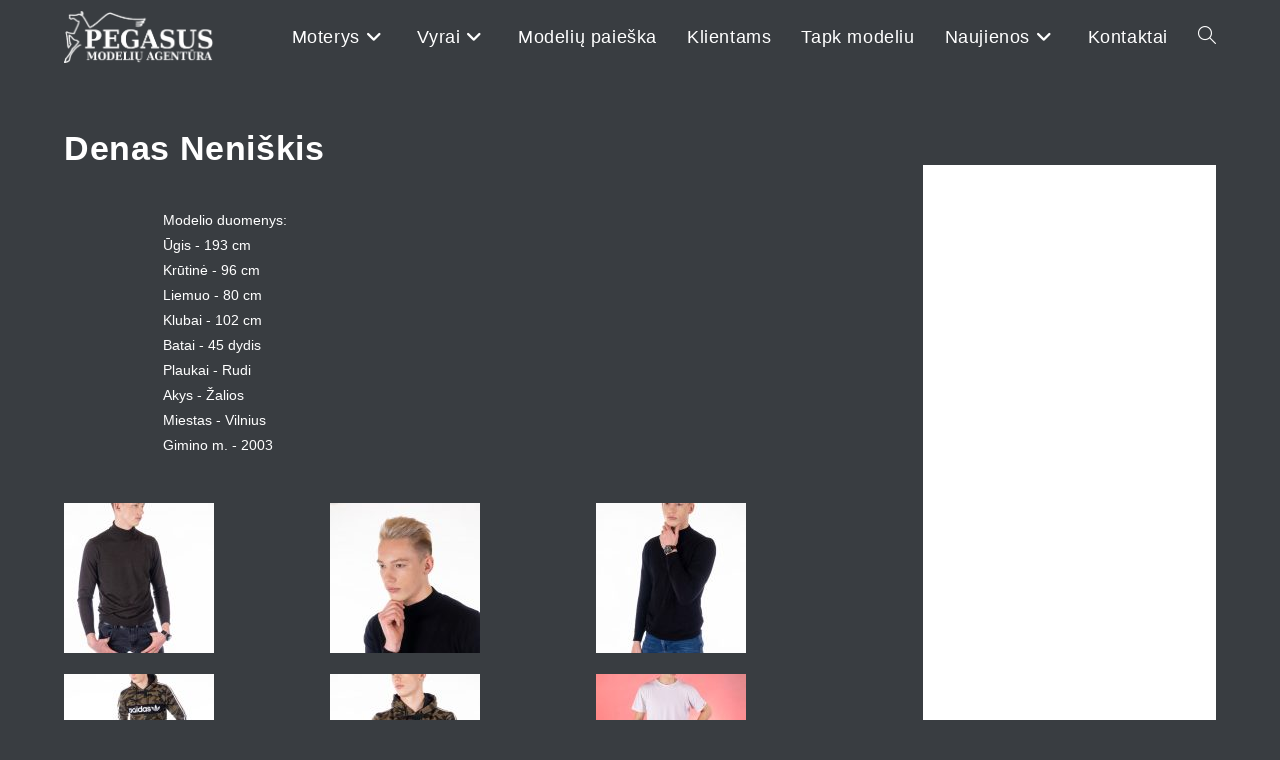

--- FILE ---
content_type: text/html; charset=UTF-8
request_url: https://modeliuagentura.lt/denas-n/
body_size: 19886
content:
<!DOCTYPE html>
<html class="html" lang="lt-LT">
<head>
	<meta charset="UTF-8">
	<link rel="profile" href="https://gmpg.org/xfn/11">

	<title>Denas Neniškis &#8211; Modeliai, modelių agentūra Vilniuje ir Kaune</title>
<meta name='robots' content='max-image-preview:large' />
<meta name="viewport" content="width=device-width, initial-scale=1"><link rel="alternate" type="application/rss+xml" title="Modeliai, modelių agentūra Vilniuje ir Kaune &raquo; Įrašų RSS srautas" href="https://modeliuagentura.lt/feed/" />
<link rel="alternate" title="oEmbed (JSON)" type="application/json+oembed" href="https://modeliuagentura.lt/wp-json/oembed/1.0/embed?url=https%3A%2F%2Fmodeliuagentura.lt%2Fdenas-n%2F" />
<link rel="alternate" title="oEmbed (XML)" type="text/xml+oembed" href="https://modeliuagentura.lt/wp-json/oembed/1.0/embed?url=https%3A%2F%2Fmodeliuagentura.lt%2Fdenas-n%2F&#038;format=xml" />
<style id='wp-img-auto-sizes-contain-inline-css'>
img:is([sizes=auto i],[sizes^="auto," i]){contain-intrinsic-size:3000px 1500px}
/*# sourceURL=wp-img-auto-sizes-contain-inline-css */
</style>
<style id='wp-emoji-styles-inline-css'>

	img.wp-smiley, img.emoji {
		display: inline !important;
		border: none !important;
		box-shadow: none !important;
		height: 1em !important;
		width: 1em !important;
		margin: 0 0.07em !important;
		vertical-align: -0.1em !important;
		background: none !important;
		padding: 0 !important;
	}
/*# sourceURL=wp-emoji-styles-inline-css */
</style>
<style id='wp-block-library-inline-css'>
:root{--wp-block-synced-color:#7a00df;--wp-block-synced-color--rgb:122,0,223;--wp-bound-block-color:var(--wp-block-synced-color);--wp-editor-canvas-background:#ddd;--wp-admin-theme-color:#007cba;--wp-admin-theme-color--rgb:0,124,186;--wp-admin-theme-color-darker-10:#006ba1;--wp-admin-theme-color-darker-10--rgb:0,107,160.5;--wp-admin-theme-color-darker-20:#005a87;--wp-admin-theme-color-darker-20--rgb:0,90,135;--wp-admin-border-width-focus:2px}@media (min-resolution:192dpi){:root{--wp-admin-border-width-focus:1.5px}}.wp-element-button{cursor:pointer}:root .has-very-light-gray-background-color{background-color:#eee}:root .has-very-dark-gray-background-color{background-color:#313131}:root .has-very-light-gray-color{color:#eee}:root .has-very-dark-gray-color{color:#313131}:root .has-vivid-green-cyan-to-vivid-cyan-blue-gradient-background{background:linear-gradient(135deg,#00d084,#0693e3)}:root .has-purple-crush-gradient-background{background:linear-gradient(135deg,#34e2e4,#4721fb 50%,#ab1dfe)}:root .has-hazy-dawn-gradient-background{background:linear-gradient(135deg,#faaca8,#dad0ec)}:root .has-subdued-olive-gradient-background{background:linear-gradient(135deg,#fafae1,#67a671)}:root .has-atomic-cream-gradient-background{background:linear-gradient(135deg,#fdd79a,#004a59)}:root .has-nightshade-gradient-background{background:linear-gradient(135deg,#330968,#31cdcf)}:root .has-midnight-gradient-background{background:linear-gradient(135deg,#020381,#2874fc)}:root{--wp--preset--font-size--normal:16px;--wp--preset--font-size--huge:42px}.has-regular-font-size{font-size:1em}.has-larger-font-size{font-size:2.625em}.has-normal-font-size{font-size:var(--wp--preset--font-size--normal)}.has-huge-font-size{font-size:var(--wp--preset--font-size--huge)}.has-text-align-center{text-align:center}.has-text-align-left{text-align:left}.has-text-align-right{text-align:right}.has-fit-text{white-space:nowrap!important}#end-resizable-editor-section{display:none}.aligncenter{clear:both}.items-justified-left{justify-content:flex-start}.items-justified-center{justify-content:center}.items-justified-right{justify-content:flex-end}.items-justified-space-between{justify-content:space-between}.screen-reader-text{border:0;clip-path:inset(50%);height:1px;margin:-1px;overflow:hidden;padding:0;position:absolute;width:1px;word-wrap:normal!important}.screen-reader-text:focus{background-color:#ddd;clip-path:none;color:#444;display:block;font-size:1em;height:auto;left:5px;line-height:normal;padding:15px 23px 14px;text-decoration:none;top:5px;width:auto;z-index:100000}html :where(.has-border-color){border-style:solid}html :where([style*=border-top-color]){border-top-style:solid}html :where([style*=border-right-color]){border-right-style:solid}html :where([style*=border-bottom-color]){border-bottom-style:solid}html :where([style*=border-left-color]){border-left-style:solid}html :where([style*=border-width]){border-style:solid}html :where([style*=border-top-width]){border-top-style:solid}html :where([style*=border-right-width]){border-right-style:solid}html :where([style*=border-bottom-width]){border-bottom-style:solid}html :where([style*=border-left-width]){border-left-style:solid}html :where(img[class*=wp-image-]){height:auto;max-width:100%}:where(figure){margin:0 0 1em}html :where(.is-position-sticky){--wp-admin--admin-bar--position-offset:var(--wp-admin--admin-bar--height,0px)}@media screen and (max-width:600px){html :where(.is-position-sticky){--wp-admin--admin-bar--position-offset:0px}}

/*# sourceURL=wp-block-library-inline-css */
</style><style id='global-styles-inline-css'>
:root{--wp--preset--aspect-ratio--square: 1;--wp--preset--aspect-ratio--4-3: 4/3;--wp--preset--aspect-ratio--3-4: 3/4;--wp--preset--aspect-ratio--3-2: 3/2;--wp--preset--aspect-ratio--2-3: 2/3;--wp--preset--aspect-ratio--16-9: 16/9;--wp--preset--aspect-ratio--9-16: 9/16;--wp--preset--color--black: #000000;--wp--preset--color--cyan-bluish-gray: #abb8c3;--wp--preset--color--white: #ffffff;--wp--preset--color--pale-pink: #f78da7;--wp--preset--color--vivid-red: #cf2e2e;--wp--preset--color--luminous-vivid-orange: #ff6900;--wp--preset--color--luminous-vivid-amber: #fcb900;--wp--preset--color--light-green-cyan: #7bdcb5;--wp--preset--color--vivid-green-cyan: #00d084;--wp--preset--color--pale-cyan-blue: #8ed1fc;--wp--preset--color--vivid-cyan-blue: #0693e3;--wp--preset--color--vivid-purple: #9b51e0;--wp--preset--gradient--vivid-cyan-blue-to-vivid-purple: linear-gradient(135deg,rgb(6,147,227) 0%,rgb(155,81,224) 100%);--wp--preset--gradient--light-green-cyan-to-vivid-green-cyan: linear-gradient(135deg,rgb(122,220,180) 0%,rgb(0,208,130) 100%);--wp--preset--gradient--luminous-vivid-amber-to-luminous-vivid-orange: linear-gradient(135deg,rgb(252,185,0) 0%,rgb(255,105,0) 100%);--wp--preset--gradient--luminous-vivid-orange-to-vivid-red: linear-gradient(135deg,rgb(255,105,0) 0%,rgb(207,46,46) 100%);--wp--preset--gradient--very-light-gray-to-cyan-bluish-gray: linear-gradient(135deg,rgb(238,238,238) 0%,rgb(169,184,195) 100%);--wp--preset--gradient--cool-to-warm-spectrum: linear-gradient(135deg,rgb(74,234,220) 0%,rgb(151,120,209) 20%,rgb(207,42,186) 40%,rgb(238,44,130) 60%,rgb(251,105,98) 80%,rgb(254,248,76) 100%);--wp--preset--gradient--blush-light-purple: linear-gradient(135deg,rgb(255,206,236) 0%,rgb(152,150,240) 100%);--wp--preset--gradient--blush-bordeaux: linear-gradient(135deg,rgb(254,205,165) 0%,rgb(254,45,45) 50%,rgb(107,0,62) 100%);--wp--preset--gradient--luminous-dusk: linear-gradient(135deg,rgb(255,203,112) 0%,rgb(199,81,192) 50%,rgb(65,88,208) 100%);--wp--preset--gradient--pale-ocean: linear-gradient(135deg,rgb(255,245,203) 0%,rgb(182,227,212) 50%,rgb(51,167,181) 100%);--wp--preset--gradient--electric-grass: linear-gradient(135deg,rgb(202,248,128) 0%,rgb(113,206,126) 100%);--wp--preset--gradient--midnight: linear-gradient(135deg,rgb(2,3,129) 0%,rgb(40,116,252) 100%);--wp--preset--font-size--small: 13px;--wp--preset--font-size--medium: 20px;--wp--preset--font-size--large: 36px;--wp--preset--font-size--x-large: 42px;--wp--preset--spacing--20: 0.44rem;--wp--preset--spacing--30: 0.67rem;--wp--preset--spacing--40: 1rem;--wp--preset--spacing--50: 1.5rem;--wp--preset--spacing--60: 2.25rem;--wp--preset--spacing--70: 3.38rem;--wp--preset--spacing--80: 5.06rem;--wp--preset--shadow--natural: 6px 6px 9px rgba(0, 0, 0, 0.2);--wp--preset--shadow--deep: 12px 12px 50px rgba(0, 0, 0, 0.4);--wp--preset--shadow--sharp: 6px 6px 0px rgba(0, 0, 0, 0.2);--wp--preset--shadow--outlined: 6px 6px 0px -3px rgb(255, 255, 255), 6px 6px rgb(0, 0, 0);--wp--preset--shadow--crisp: 6px 6px 0px rgb(0, 0, 0);}:where(.is-layout-flex){gap: 0.5em;}:where(.is-layout-grid){gap: 0.5em;}body .is-layout-flex{display: flex;}.is-layout-flex{flex-wrap: wrap;align-items: center;}.is-layout-flex > :is(*, div){margin: 0;}body .is-layout-grid{display: grid;}.is-layout-grid > :is(*, div){margin: 0;}:where(.wp-block-columns.is-layout-flex){gap: 2em;}:where(.wp-block-columns.is-layout-grid){gap: 2em;}:where(.wp-block-post-template.is-layout-flex){gap: 1.25em;}:where(.wp-block-post-template.is-layout-grid){gap: 1.25em;}.has-black-color{color: var(--wp--preset--color--black) !important;}.has-cyan-bluish-gray-color{color: var(--wp--preset--color--cyan-bluish-gray) !important;}.has-white-color{color: var(--wp--preset--color--white) !important;}.has-pale-pink-color{color: var(--wp--preset--color--pale-pink) !important;}.has-vivid-red-color{color: var(--wp--preset--color--vivid-red) !important;}.has-luminous-vivid-orange-color{color: var(--wp--preset--color--luminous-vivid-orange) !important;}.has-luminous-vivid-amber-color{color: var(--wp--preset--color--luminous-vivid-amber) !important;}.has-light-green-cyan-color{color: var(--wp--preset--color--light-green-cyan) !important;}.has-vivid-green-cyan-color{color: var(--wp--preset--color--vivid-green-cyan) !important;}.has-pale-cyan-blue-color{color: var(--wp--preset--color--pale-cyan-blue) !important;}.has-vivid-cyan-blue-color{color: var(--wp--preset--color--vivid-cyan-blue) !important;}.has-vivid-purple-color{color: var(--wp--preset--color--vivid-purple) !important;}.has-black-background-color{background-color: var(--wp--preset--color--black) !important;}.has-cyan-bluish-gray-background-color{background-color: var(--wp--preset--color--cyan-bluish-gray) !important;}.has-white-background-color{background-color: var(--wp--preset--color--white) !important;}.has-pale-pink-background-color{background-color: var(--wp--preset--color--pale-pink) !important;}.has-vivid-red-background-color{background-color: var(--wp--preset--color--vivid-red) !important;}.has-luminous-vivid-orange-background-color{background-color: var(--wp--preset--color--luminous-vivid-orange) !important;}.has-luminous-vivid-amber-background-color{background-color: var(--wp--preset--color--luminous-vivid-amber) !important;}.has-light-green-cyan-background-color{background-color: var(--wp--preset--color--light-green-cyan) !important;}.has-vivid-green-cyan-background-color{background-color: var(--wp--preset--color--vivid-green-cyan) !important;}.has-pale-cyan-blue-background-color{background-color: var(--wp--preset--color--pale-cyan-blue) !important;}.has-vivid-cyan-blue-background-color{background-color: var(--wp--preset--color--vivid-cyan-blue) !important;}.has-vivid-purple-background-color{background-color: var(--wp--preset--color--vivid-purple) !important;}.has-black-border-color{border-color: var(--wp--preset--color--black) !important;}.has-cyan-bluish-gray-border-color{border-color: var(--wp--preset--color--cyan-bluish-gray) !important;}.has-white-border-color{border-color: var(--wp--preset--color--white) !important;}.has-pale-pink-border-color{border-color: var(--wp--preset--color--pale-pink) !important;}.has-vivid-red-border-color{border-color: var(--wp--preset--color--vivid-red) !important;}.has-luminous-vivid-orange-border-color{border-color: var(--wp--preset--color--luminous-vivid-orange) !important;}.has-luminous-vivid-amber-border-color{border-color: var(--wp--preset--color--luminous-vivid-amber) !important;}.has-light-green-cyan-border-color{border-color: var(--wp--preset--color--light-green-cyan) !important;}.has-vivid-green-cyan-border-color{border-color: var(--wp--preset--color--vivid-green-cyan) !important;}.has-pale-cyan-blue-border-color{border-color: var(--wp--preset--color--pale-cyan-blue) !important;}.has-vivid-cyan-blue-border-color{border-color: var(--wp--preset--color--vivid-cyan-blue) !important;}.has-vivid-purple-border-color{border-color: var(--wp--preset--color--vivid-purple) !important;}.has-vivid-cyan-blue-to-vivid-purple-gradient-background{background: var(--wp--preset--gradient--vivid-cyan-blue-to-vivid-purple) !important;}.has-light-green-cyan-to-vivid-green-cyan-gradient-background{background: var(--wp--preset--gradient--light-green-cyan-to-vivid-green-cyan) !important;}.has-luminous-vivid-amber-to-luminous-vivid-orange-gradient-background{background: var(--wp--preset--gradient--luminous-vivid-amber-to-luminous-vivid-orange) !important;}.has-luminous-vivid-orange-to-vivid-red-gradient-background{background: var(--wp--preset--gradient--luminous-vivid-orange-to-vivid-red) !important;}.has-very-light-gray-to-cyan-bluish-gray-gradient-background{background: var(--wp--preset--gradient--very-light-gray-to-cyan-bluish-gray) !important;}.has-cool-to-warm-spectrum-gradient-background{background: var(--wp--preset--gradient--cool-to-warm-spectrum) !important;}.has-blush-light-purple-gradient-background{background: var(--wp--preset--gradient--blush-light-purple) !important;}.has-blush-bordeaux-gradient-background{background: var(--wp--preset--gradient--blush-bordeaux) !important;}.has-luminous-dusk-gradient-background{background: var(--wp--preset--gradient--luminous-dusk) !important;}.has-pale-ocean-gradient-background{background: var(--wp--preset--gradient--pale-ocean) !important;}.has-electric-grass-gradient-background{background: var(--wp--preset--gradient--electric-grass) !important;}.has-midnight-gradient-background{background: var(--wp--preset--gradient--midnight) !important;}.has-small-font-size{font-size: var(--wp--preset--font-size--small) !important;}.has-medium-font-size{font-size: var(--wp--preset--font-size--medium) !important;}.has-large-font-size{font-size: var(--wp--preset--font-size--large) !important;}.has-x-large-font-size{font-size: var(--wp--preset--font-size--x-large) !important;}
/*# sourceURL=global-styles-inline-css */
</style>

<style id='classic-theme-styles-inline-css'>
/*! This file is auto-generated */
.wp-block-button__link{color:#fff;background-color:#32373c;border-radius:9999px;box-shadow:none;text-decoration:none;padding:calc(.667em + 2px) calc(1.333em + 2px);font-size:1.125em}.wp-block-file__button{background:#32373c;color:#fff;text-decoration:none}
/*# sourceURL=/wp-includes/css/classic-themes.min.css */
</style>
<link rel='stylesheet' id='acf-front-form-elementor-acf-ff-css' href='https://modeliuagentura.lt/wp-content/plugins/acf-front-form-elementor/public/css/acf-front-form-elementor.css?ver=2.0.0' media='all' />
<link rel='stylesheet' id='uag-style-3796-css' href='https://modeliuagentura.lt/wp-content/uploads/uag-plugin/assets/4000/uag-css-3796.css?ver=1768600665' media='all' />
<link rel='stylesheet' id='oceanwp-style-css' href='https://modeliuagentura.lt/wp-content/themes/oceanwp/assets/css/style.min.css?ver=1.0' media='all' />
<link rel='stylesheet' id='child-style-css' href='https://modeliuagentura.lt/wp-content/themes/oceanwp-child-theme-master/style.css?ver=6.9' media='all' />
<link rel='stylesheet' id='font-awesome-css' href='https://modeliuagentura.lt/wp-content/themes/oceanwp/assets/fonts/fontawesome/css/all.min.css?ver=6.7.2' media='all' />
<link rel='stylesheet' id='simple-line-icons-css' href='https://modeliuagentura.lt/wp-content/themes/oceanwp/assets/css/third/simple-line-icons.min.css?ver=2.4.0' media='all' />
<link rel='stylesheet' id='slb_core-css' href='https://modeliuagentura.lt/wp-content/plugins/simple-lightbox/client/css/app.css?ver=2.9.4' media='all' />
<link rel='stylesheet' id='dashicons-css' href='https://modeliuagentura.lt/wp-includes/css/dashicons.min.css?ver=6.9' media='all' />
<link rel='stylesheet' id='acf-global-css' href='https://modeliuagentura.lt/wp-content/plugins/advanced-custom-fields-pro/assets/build/css/acf-global.css?ver=6.2.1.1' media='all' />
<link rel='stylesheet' id='acf-input-css' href='https://modeliuagentura.lt/wp-content/plugins/advanced-custom-fields-pro/assets/build/css/acf-input.css?ver=6.2.1.1' media='all' />
<link rel='stylesheet' id='acf-pro-input-css' href='https://modeliuagentura.lt/wp-content/plugins/advanced-custom-fields-pro/assets/build/css/pro/acf-pro-input.css?ver=6.2.1.1' media='all' />
<link rel='stylesheet' id='select2-css' href='https://modeliuagentura.lt/wp-content/plugins/advanced-custom-fields-pro/assets/inc/select2/4/select2.min.css?ver=4.0.13' media='all' />
<link rel='stylesheet' id='acf-datepicker-css' href='https://modeliuagentura.lt/wp-content/plugins/advanced-custom-fields-pro/assets/inc/datepicker/jquery-ui.min.css?ver=1.11.4' media='all' />
<link rel='stylesheet' id='acf-timepicker-css' href='https://modeliuagentura.lt/wp-content/plugins/advanced-custom-fields-pro/assets/inc/timepicker/jquery-ui-timepicker-addon.min.css?ver=1.6.1' media='all' />
<link rel='stylesheet' id='wp-color-picker-css' href='https://modeliuagentura.lt/wp-admin/css/color-picker.min.css?ver=6.9' media='all' />
<link rel='stylesheet' id='oe-widgets-style-css' href='https://modeliuagentura.lt/wp-content/plugins/ocean-extra/assets/css/widgets.css?ver=6.9' media='all' />
<script id="custom-filter-autoclick-js-after">
document.addEventListener('DOMContentLoaded', function () {
            var isMobile = window.innerWidth <= 768;
            var pathname = window.location.pathname;

            // Tikrina ar tiksliai yra /category/modeliu-paieska/ (gali būti su / gale arba be)
            var isModeliuPaieskaPage = pathname === '/category/modeliu-paieska/' || pathname === '/category/modeliu-paieska';

            if (isMobile && isModeliuPaieskaPage) {
                setTimeout(function () {
                    var filterButton = document.querySelector('.wpc-filters-open-widget');
                    if (filterButton) {
                        filterButton.click();
                    }
                }, 500); // laukiam pusės sekundės
            }
        });
        
//# sourceURL=custom-filter-autoclick-js-after
</script>
<script src="https://modeliuagentura.lt/wp-includes/js/jquery/jquery.min.js?ver=3.7.1" id="jquery-core-js"></script>
<script src="https://modeliuagentura.lt/wp-includes/js/jquery/jquery-migrate.min.js?ver=3.4.1" id="jquery-migrate-js"></script>
<script src="https://modeliuagentura.lt/wp-includes/js/jquery/ui/core.min.js?ver=1.13.3" id="jquery-ui-core-js"></script>
<script src="https://modeliuagentura.lt/wp-includes/js/jquery/ui/mouse.min.js?ver=1.13.3" id="jquery-ui-mouse-js"></script>
<script src="https://modeliuagentura.lt/wp-includes/js/jquery/ui/sortable.min.js?ver=1.13.3" id="jquery-ui-sortable-js"></script>
<script src="https://modeliuagentura.lt/wp-includes/js/jquery/ui/resizable.min.js?ver=1.13.3" id="jquery-ui-resizable-js"></script>
<script src="https://modeliuagentura.lt/wp-content/plugins/advanced-custom-fields-pro/assets/build/js/acf.min.js?ver=6.2.1.1" id="acf-js"></script>
<script src="https://modeliuagentura.lt/wp-content/plugins/advanced-custom-fields-pro/assets/build/js/acf-input.min.js?ver=6.2.1.1" id="acf-input-js"></script>
<script src="https://modeliuagentura.lt/wp-content/plugins/advanced-custom-fields-pro/assets/build/js/pro/acf-pro-input.min.js?ver=6.2.1.1" id="acf-pro-input-js"></script>
<script src="https://modeliuagentura.lt/wp-content/plugins/advanced-custom-fields-pro/assets/build/js/pro/acf-pro-ui-options-page.min.js?ver=6.2.1.1" id="acf-pro-ui-options-page-js"></script>
<script src="https://modeliuagentura.lt/wp-content/plugins/advanced-custom-fields-pro/assets/inc/select2/4/select2.full.min.js?ver=4.0.13" id="select2-js"></script>
<script src="https://modeliuagentura.lt/wp-includes/js/jquery/ui/datepicker.min.js?ver=1.13.3" id="jquery-ui-datepicker-js"></script>
<script id="jquery-ui-datepicker-js-after">
jQuery(function(jQuery){jQuery.datepicker.setDefaults({"closeText":"U\u017edaryti","currentText":"\u0160iandien","monthNames":["sausio","vasario","kovo","baland\u017eio","gegu\u017e\u0117s","bir\u017eelio","liepos","rugpj\u016b\u010dio","rugs\u0117jo","spalio","lapkri\u010dio","gruod\u017eio"],"monthNamesShort":["Sau","Vas","Kov","Bal","Geg","Bir","Lie","Rgp","Rgs","Spa","Lap","Gru"],"nextText":"Toliau","prevText":"Ankstesnis","dayNames":["Sekmadienis","Pirmadienis","Antradienis","Tre\u010diadienis","Ketvirtadienis","Penktadienis","\u0160e\u0161tadienis"],"dayNamesShort":["Sk","Pr","An","Tr","Kt","Pn","\u0160t"],"dayNamesMin":["S","Pr","A","T","K","Pn","\u0160"],"dateFormat":"yy-mm-dd","firstDay":1,"isRTL":false});});
//# sourceURL=jquery-ui-datepicker-js-after
</script>
<script src="https://modeliuagentura.lt/wp-content/plugins/advanced-custom-fields-pro/assets/inc/timepicker/jquery-ui-timepicker-addon.min.js?ver=1.6.1" id="acf-timepicker-js"></script>
<script src="https://modeliuagentura.lt/wp-includes/js/jquery/ui/draggable.min.js?ver=1.13.3" id="jquery-ui-draggable-js"></script>
<script src="https://modeliuagentura.lt/wp-includes/js/jquery/ui/slider.min.js?ver=1.13.3" id="jquery-ui-slider-js"></script>
<script src="https://modeliuagentura.lt/wp-includes/js/jquery/jquery.ui.touch-punch.js?ver=0.2.2" id="jquery-touch-punch-js"></script>
<script src="https://modeliuagentura.lt/wp-admin/js/iris.min.js?ver=1.0.7" id="iris-js"></script>
<script src="https://modeliuagentura.lt/wp-includes/js/dist/hooks.min.js?ver=dd5603f07f9220ed27f1" id="wp-hooks-js"></script>
<script src="https://modeliuagentura.lt/wp-includes/js/dist/i18n.min.js?ver=c26c3dc7bed366793375" id="wp-i18n-js"></script>
<script id="wp-i18n-js-after">
wp.i18n.setLocaleData( { 'text direction\u0004ltr': [ 'ltr' ] } );
//# sourceURL=wp-i18n-js-after
</script>
<script id="wp-color-picker-js-translations">
( function( domain, translations ) {
	var localeData = translations.locale_data[ domain ] || translations.locale_data.messages;
	localeData[""].domain = domain;
	wp.i18n.setLocaleData( localeData, domain );
} )( "default", {"translation-revision-date":"2025-09-27 20:49:53+0000","generator":"GlotPress\/4.0.1","domain":"messages","locale_data":{"messages":{"":{"domain":"messages","plural-forms":"nplurals=3; plural=(n % 10 == 1 && (n % 100 < 11 || n % 100 > 19)) ? 0 : ((n % 10 >= 2 && n % 10 <= 9 && (n % 100 < 11 || n % 100 > 19)) ? 1 : 2);","lang":"lt"},"Clear color":["I\u0161valyti spalv\u0105"],"Select default color":["Pasirinkite numatyt\u0105 spalv\u0105"],"Color value":["Spalvos reik\u0161m\u0117"],"Select Color":["Pasirinkite spalv\u0105"],"Clear":["I\u0161valyti"],"Default":["Numatytas"]}},"comment":{"reference":"wp-admin\/js\/color-picker.js"}} );
//# sourceURL=wp-color-picker-js-translations
</script>
<script src="https://modeliuagentura.lt/wp-admin/js/color-picker.min.js?ver=6.9" id="wp-color-picker-js"></script>
<script src="https://modeliuagentura.lt/wp-content/plugins/advanced-custom-fields-pro/assets/inc/color-picker-alpha/wp-color-picker-alpha.js?ver=3.0.0" id="acf-color-picker-alpha-js"></script>
<link rel="https://api.w.org/" href="https://modeliuagentura.lt/wp-json/" /><link rel="alternate" title="JSON" type="application/json" href="https://modeliuagentura.lt/wp-json/wp/v2/posts/3796" /><link rel="EditURI" type="application/rsd+xml" title="RSD" href="https://modeliuagentura.lt/xmlrpc.php?rsd" />
<meta name="generator" content="WordPress 6.9" />
<link rel="canonical" href="https://modeliuagentura.lt/denas-n/" />
<link rel='shortlink' href='https://modeliuagentura.lt/?p=3796' />
<!--acf-views-styles--><!-- Analytics by WP Statistics - https://wp-statistics.com -->
<style type="text/css" id="filter-everything-inline-css">.wpc-orderby-select{width:100%}.wpc-filters-open-button-container{display:none}.wpc-debug-message{padding:16px;font-size:14px;border:1px dashed #ccc;margin-bottom:20px}.wpc-debug-title{visibility:hidden}.wpc-button-inner,.wpc-chip-content{display:flex;align-items:center}.wpc-icon-html-wrapper{position:relative;margin-right:10px;top:2px}.wpc-icon-html-wrapper span{display:block;height:1px;width:18px;border-radius:3px;background:#2c2d33;margin-bottom:4px;position:relative}span.wpc-icon-line-1:after,span.wpc-icon-line-2:after,span.wpc-icon-line-3:after{content:"";display:block;width:3px;height:3px;border:1px solid #2c2d33;background-color:#fff;position:absolute;top:-2px;box-sizing:content-box}span.wpc-icon-line-3:after{border-radius:50%;left:2px}span.wpc-icon-line-1:after{border-radius:50%;left:5px}span.wpc-icon-line-2:after{border-radius:50%;left:12px}body .wpc-filters-open-button-container a.wpc-filters-open-widget,body .wpc-filters-open-button-container a.wpc-open-close-filters-button{display:inline-block;text-align:left;border:1px solid #2c2d33;border-radius:2px;line-height:1.5;padding:7px 12px;background-color:transparent;color:#2c2d33;box-sizing:border-box;text-decoration:none!important;font-weight:400;transition:none;position:relative}@media screen and (max-width:768px){.wpc_show_bottom_widget .wpc-filters-open-button-container,.wpc_show_open_close_button .wpc-filters-open-button-container{display:block}.wpc_show_bottom_widget .wpc-filters-open-button-container{margin-top:1em;margin-bottom:1em}}</style>
<!-- OceanWP CSS -->
<style type="text/css">
/* Colors */a:hover,a.light:hover,.theme-heading .text::before,.theme-heading .text::after,#top-bar-content >a:hover,#top-bar-social li.oceanwp-email a:hover,#site-navigation-wrap .dropdown-menu >li >a:hover,#site-header.medium-header #medium-searchform button:hover,.oceanwp-mobile-menu-icon a:hover,.blog-entry.post .blog-entry-header .entry-title a:hover,.blog-entry.post .blog-entry-readmore a:hover,.blog-entry.thumbnail-entry .blog-entry-category a,ul.meta li a:hover,.dropcap,.single nav.post-navigation .nav-links .title,body .related-post-title a:hover,body #wp-calendar caption,body .contact-info-widget.default i,body .contact-info-widget.big-icons i,body .custom-links-widget .oceanwp-custom-links li a:hover,body .custom-links-widget .oceanwp-custom-links li a:hover:before,body .posts-thumbnails-widget li a:hover,body .social-widget li.oceanwp-email a:hover,.comment-author .comment-meta .comment-reply-link,#respond #cancel-comment-reply-link:hover,#footer-widgets .footer-box a:hover,#footer-bottom a:hover,#footer-bottom #footer-bottom-menu a:hover,.sidr a:hover,.sidr-class-dropdown-toggle:hover,.sidr-class-menu-item-has-children.active >a,.sidr-class-menu-item-has-children.active >a >.sidr-class-dropdown-toggle,input[type=checkbox]:checked:before{color:#ff0d00}.single nav.post-navigation .nav-links .title .owp-icon use,.blog-entry.post .blog-entry-readmore a:hover .owp-icon use,body .contact-info-widget.default .owp-icon use,body .contact-info-widget.big-icons .owp-icon use{stroke:#ff0d00}input[type="button"],input[type="reset"],input[type="submit"],button[type="submit"],.button,#site-navigation-wrap .dropdown-menu >li.btn >a >span,.thumbnail:hover i,.thumbnail:hover .link-post-svg-icon,.post-quote-content,.omw-modal .omw-close-modal,body .contact-info-widget.big-icons li:hover i,body .contact-info-widget.big-icons li:hover .owp-icon,body div.wpforms-container-full .wpforms-form input[type=submit],body div.wpforms-container-full .wpforms-form button[type=submit],body div.wpforms-container-full .wpforms-form .wpforms-page-button,.woocommerce-cart .wp-element-button,.woocommerce-checkout .wp-element-button,.wp-block-button__link{background-color:#ff0d00}.widget-title{border-color:#ff0d00}blockquote{border-color:#ff0d00}.wp-block-quote{border-color:#ff0d00}#searchform-dropdown{border-color:#ff0d00}.dropdown-menu .sub-menu{border-color:#ff0d00}.blog-entry.large-entry .blog-entry-readmore a:hover{border-color:#ff0d00}.oceanwp-newsletter-form-wrap input[type="email"]:focus{border-color:#ff0d00}.social-widget li.oceanwp-email a:hover{border-color:#ff0d00}#respond #cancel-comment-reply-link:hover{border-color:#ff0d00}body .contact-info-widget.big-icons li:hover i{border-color:#ff0d00}body .contact-info-widget.big-icons li:hover .owp-icon{border-color:#ff0d00}#footer-widgets .oceanwp-newsletter-form-wrap input[type="email"]:focus{border-color:#ff0d00}input[type="button"]:hover,input[type="reset"]:hover,input[type="submit"]:hover,button[type="submit"]:hover,input[type="button"]:focus,input[type="reset"]:focus,input[type="submit"]:focus,button[type="submit"]:focus,.button:hover,.button:focus,#site-navigation-wrap .dropdown-menu >li.btn >a:hover >span,.post-quote-author,.omw-modal .omw-close-modal:hover,body div.wpforms-container-full .wpforms-form input[type=submit]:hover,body div.wpforms-container-full .wpforms-form button[type=submit]:hover,body div.wpforms-container-full .wpforms-form .wpforms-page-button:hover,.woocommerce-cart .wp-element-button:hover,.woocommerce-checkout .wp-element-button:hover,.wp-block-button__link:hover{background-color:#ffffff}table th,table td,hr,.content-area,body.content-left-sidebar #content-wrap .content-area,.content-left-sidebar .content-area,#top-bar-wrap,#site-header,#site-header.top-header #search-toggle,.dropdown-menu ul li,.centered-minimal-page-header,.blog-entry.post,.blog-entry.grid-entry .blog-entry-inner,.blog-entry.thumbnail-entry .blog-entry-bottom,.single-post .entry-title,.single .entry-share-wrap .entry-share,.single .entry-share,.single .entry-share ul li a,.single nav.post-navigation,.single nav.post-navigation .nav-links .nav-previous,#author-bio,#author-bio .author-bio-avatar,#author-bio .author-bio-social li a,#related-posts,#comments,.comment-body,#respond #cancel-comment-reply-link,#blog-entries .type-page,.page-numbers a,.page-numbers span:not(.elementor-screen-only),.page-links span,body #wp-calendar caption,body #wp-calendar th,body #wp-calendar tbody,body .contact-info-widget.default i,body .contact-info-widget.big-icons i,body .contact-info-widget.big-icons .owp-icon,body .contact-info-widget.default .owp-icon,body .posts-thumbnails-widget li,body .tagcloud a{border-color:#393d41}body,.separate-layout,.has-parallax-footer:not(.separate-layout) #main{background-color:#393d41}a{color:#ff0d00}a .owp-icon use{stroke:#ff0d00}a:hover{color:#ffffff}a:hover .owp-icon use{stroke:#ffffff}body .theme-button,body input[type="submit"],body button[type="submit"],body button,body .button,body div.wpforms-container-full .wpforms-form input[type=submit],body div.wpforms-container-full .wpforms-form button[type=submit],body div.wpforms-container-full .wpforms-form .wpforms-page-button,.woocommerce-cart .wp-element-button,.woocommerce-checkout .wp-element-button,.wp-block-button__link{background-color:rgba(122,6,0,0.52)}body .theme-button:hover,body input[type="submit"]:hover,body button[type="submit"]:hover,body button:hover,body .button:hover,body div.wpforms-container-full .wpforms-form input[type=submit]:hover,body div.wpforms-container-full .wpforms-form input[type=submit]:active,body div.wpforms-container-full .wpforms-form button[type=submit]:hover,body div.wpforms-container-full .wpforms-form button[type=submit]:active,body div.wpforms-container-full .wpforms-form .wpforms-page-button:hover,body div.wpforms-container-full .wpforms-form .wpforms-page-button:active,.woocommerce-cart .wp-element-button:hover,.woocommerce-checkout .wp-element-button:hover,.wp-block-button__link:hover{background-color:rgba(57,61,65,0.2)}body .theme-button:hover,body input[type="submit"]:hover,body button[type="submit"]:hover,body button:hover,body .button:hover,body div.wpforms-container-full .wpforms-form input[type=submit]:hover,body div.wpforms-container-full .wpforms-form input[type=submit]:active,body div.wpforms-container-full .wpforms-form button[type=submit]:hover,body div.wpforms-container-full .wpforms-form button[type=submit]:active,body div.wpforms-container-full .wpforms-form .wpforms-page-button:hover,body div.wpforms-container-full .wpforms-form .wpforms-page-button:active,.woocommerce-cart .wp-element-button:hover,.woocommerce-checkout .wp-element-button:hover,.wp-block-button__link:hover{color:#ffffff}body .theme-button,body input[type="submit"],body button[type="submit"],body button,body .button,body div.wpforms-container-full .wpforms-form input[type=submit],body div.wpforms-container-full .wpforms-form button[type=submit],body div.wpforms-container-full .wpforms-form .wpforms-page-button,.woocommerce-cart .wp-element-button,.woocommerce-checkout .wp-element-button,.wp-block-button__link{border-color:#ffffff}body .theme-button:hover,body input[type="submit"]:hover,body button[type="submit"]:hover,body button:hover,body .button:hover,body div.wpforms-container-full .wpforms-form input[type=submit]:hover,body div.wpforms-container-full .wpforms-form input[type=submit]:active,body div.wpforms-container-full .wpforms-form button[type=submit]:hover,body div.wpforms-container-full .wpforms-form button[type=submit]:active,body div.wpforms-container-full .wpforms-form .wpforms-page-button:hover,body div.wpforms-container-full .wpforms-form .wpforms-page-button:active,.woocommerce-cart .wp-element-button:hover,.woocommerce-checkout .wp-element-button:hover,.wp-block-button__link:hover{border-color:#fe0000}form input[type="text"],form input[type="password"],form input[type="email"],form input[type="url"],form input[type="date"],form input[type="month"],form input[type="time"],form input[type="datetime"],form input[type="datetime-local"],form input[type="week"],form input[type="number"],form input[type="search"],form input[type="tel"],form input[type="color"],form select,form textarea,.select2-container .select2-choice,.woocommerce .woocommerce-checkout .select2-container--default .select2-selection--single{border-color:#ffffff}body div.wpforms-container-full .wpforms-form input[type=date],body div.wpforms-container-full .wpforms-form input[type=datetime],body div.wpforms-container-full .wpforms-form input[type=datetime-local],body div.wpforms-container-full .wpforms-form input[type=email],body div.wpforms-container-full .wpforms-form input[type=month],body div.wpforms-container-full .wpforms-form input[type=number],body div.wpforms-container-full .wpforms-form input[type=password],body div.wpforms-container-full .wpforms-form input[type=range],body div.wpforms-container-full .wpforms-form input[type=search],body div.wpforms-container-full .wpforms-form input[type=tel],body div.wpforms-container-full .wpforms-form input[type=text],body div.wpforms-container-full .wpforms-form input[type=time],body div.wpforms-container-full .wpforms-form input[type=url],body div.wpforms-container-full .wpforms-form input[type=week],body div.wpforms-container-full .wpforms-form select,body div.wpforms-container-full .wpforms-form textarea{border-color:#ffffff}form input[type="text"]:focus,form input[type="password"]:focus,form input[type="email"]:focus,form input[type="tel"]:focus,form input[type="url"]:focus,form input[type="search"]:focus,form textarea:focus,.select2-drop-active,.select2-dropdown-open.select2-drop-above .select2-choice,.select2-dropdown-open.select2-drop-above .select2-choices,.select2-drop.select2-drop-above.select2-drop-active,.select2-container-active .select2-choice,.select2-container-active .select2-choices{border-color:#ffffff}body div.wpforms-container-full .wpforms-form input:focus,body div.wpforms-container-full .wpforms-form textarea:focus,body div.wpforms-container-full .wpforms-form select:focus{border-color:#ffffff}form input[type="text"],form input[type="password"],form input[type="email"],form input[type="url"],form input[type="date"],form input[type="month"],form input[type="time"],form input[type="datetime"],form input[type="datetime-local"],form input[type="week"],form input[type="number"],form input[type="search"],form input[type="tel"],form input[type="color"],form select,form textarea,.woocommerce .woocommerce-checkout .select2-container--default .select2-selection--single{background-color:#636363}body div.wpforms-container-full .wpforms-form input[type=date],body div.wpforms-container-full .wpforms-form input[type=datetime],body div.wpforms-container-full .wpforms-form input[type=datetime-local],body div.wpforms-container-full .wpforms-form input[type=email],body div.wpforms-container-full .wpforms-form input[type=month],body div.wpforms-container-full .wpforms-form input[type=number],body div.wpforms-container-full .wpforms-form input[type=password],body div.wpforms-container-full .wpforms-form input[type=range],body div.wpforms-container-full .wpforms-form input[type=search],body div.wpforms-container-full .wpforms-form input[type=tel],body div.wpforms-container-full .wpforms-form input[type=text],body div.wpforms-container-full .wpforms-form input[type=time],body div.wpforms-container-full .wpforms-form input[type=url],body div.wpforms-container-full .wpforms-form input[type=week],body div.wpforms-container-full .wpforms-form select,body div.wpforms-container-full .wpforms-form textarea{background-color:#636363}form input[type="text"],form input[type="password"],form input[type="email"],form input[type="url"],form input[type="date"],form input[type="month"],form input[type="time"],form input[type="datetime"],form input[type="datetime-local"],form input[type="week"],form input[type="number"],form input[type="search"],form input[type="tel"],form input[type="color"],form select,form textarea{color:#ffffff}body div.wpforms-container-full .wpforms-form input[type=date],body div.wpforms-container-full .wpforms-form input[type=datetime],body div.wpforms-container-full .wpforms-form input[type=datetime-local],body div.wpforms-container-full .wpforms-form input[type=email],body div.wpforms-container-full .wpforms-form input[type=month],body div.wpforms-container-full .wpforms-form input[type=number],body div.wpforms-container-full .wpforms-form input[type=password],body div.wpforms-container-full .wpforms-form input[type=range],body div.wpforms-container-full .wpforms-form input[type=search],body div.wpforms-container-full .wpforms-form input[type=tel],body div.wpforms-container-full .wpforms-form input[type=text],body div.wpforms-container-full .wpforms-form input[type=time],body div.wpforms-container-full .wpforms-form input[type=url],body div.wpforms-container-full .wpforms-form input[type=week],body div.wpforms-container-full .wpforms-form select,body div.wpforms-container-full .wpforms-form textarea{color:#ffffff}label,body div.wpforms-container-full .wpforms-form .wpforms-field-label{color:#ffffff}.page-header .page-header-title,.page-header.background-image-page-header .page-header-title{color:#ffffff}.site-breadcrumbs,.background-image-page-header .site-breadcrumbs{color:#ffffff}.site-breadcrumbs ul li .breadcrumb-sep,.site-breadcrumbs ol li .breadcrumb-sep{color:#ffffff}.site-breadcrumbs a,.background-image-page-header .site-breadcrumbs a{color:#ffffff}.site-breadcrumbs a .owp-icon use,.background-image-page-header .site-breadcrumbs a .owp-icon use{stroke:#ffffff}.site-breadcrumbs a:hover,.background-image-page-header .site-breadcrumbs a:hover{color:#7a0600}.site-breadcrumbs a:hover .owp-icon use,.background-image-page-header .site-breadcrumbs a:hover .owp-icon use{stroke:#7a0600}body{color:#ffffff}h1,h2,h3,h4,h5,h6,.theme-heading,.widget-title,.oceanwp-widget-recent-posts-title,.comment-reply-title,.entry-title,.sidebar-box .widget-title{color:#ffffff}h1{color:#ffffff}h2{color:#ffffff}h3{color:#ffffff}h4{color:#ffffff}/* OceanWP Style Settings CSS */.theme-button,input[type="submit"],button[type="submit"],button,.button,body div.wpforms-container-full .wpforms-form input[type=submit],body div.wpforms-container-full .wpforms-form button[type=submit],body div.wpforms-container-full .wpforms-form .wpforms-page-button{border-style:solid}.theme-button,input[type="submit"],button[type="submit"],button,.button,body div.wpforms-container-full .wpforms-form input[type=submit],body div.wpforms-container-full .wpforms-form button[type=submit],body div.wpforms-container-full .wpforms-form .wpforms-page-button{border-width:1px}form input[type="text"],form input[type="password"],form input[type="email"],form input[type="url"],form input[type="date"],form input[type="month"],form input[type="time"],form input[type="datetime"],form input[type="datetime-local"],form input[type="week"],form input[type="number"],form input[type="search"],form input[type="tel"],form input[type="color"],form select,form textarea,.woocommerce .woocommerce-checkout .select2-container--default .select2-selection--single{border-style:solid}body div.wpforms-container-full .wpforms-form input[type=date],body div.wpforms-container-full .wpforms-form input[type=datetime],body div.wpforms-container-full .wpforms-form input[type=datetime-local],body div.wpforms-container-full .wpforms-form input[type=email],body div.wpforms-container-full .wpforms-form input[type=month],body div.wpforms-container-full .wpforms-form input[type=number],body div.wpforms-container-full .wpforms-form input[type=password],body div.wpforms-container-full .wpforms-form input[type=range],body div.wpforms-container-full .wpforms-form input[type=search],body div.wpforms-container-full .wpforms-form input[type=tel],body div.wpforms-container-full .wpforms-form input[type=text],body div.wpforms-container-full .wpforms-form input[type=time],body div.wpforms-container-full .wpforms-form input[type=url],body div.wpforms-container-full .wpforms-form input[type=week],body div.wpforms-container-full .wpforms-form select,body div.wpforms-container-full .wpforms-form textarea{border-style:solid}form input[type="text"],form input[type="password"],form input[type="email"],form input[type="url"],form input[type="date"],form input[type="month"],form input[type="time"],form input[type="datetime"],form input[type="datetime-local"],form input[type="week"],form input[type="number"],form input[type="search"],form input[type="tel"],form input[type="color"],form select,form textarea{border-radius:3px}body div.wpforms-container-full .wpforms-form input[type=date],body div.wpforms-container-full .wpforms-form input[type=datetime],body div.wpforms-container-full .wpforms-form input[type=datetime-local],body div.wpforms-container-full .wpforms-form input[type=email],body div.wpforms-container-full .wpforms-form input[type=month],body div.wpforms-container-full .wpforms-form input[type=number],body div.wpforms-container-full .wpforms-form input[type=password],body div.wpforms-container-full .wpforms-form input[type=range],body div.wpforms-container-full .wpforms-form input[type=search],body div.wpforms-container-full .wpforms-form input[type=tel],body div.wpforms-container-full .wpforms-form input[type=text],body div.wpforms-container-full .wpforms-form input[type=time],body div.wpforms-container-full .wpforms-form input[type=url],body div.wpforms-container-full .wpforms-form input[type=week],body div.wpforms-container-full .wpforms-form select,body div.wpforms-container-full .wpforms-form textarea{border-radius:3px}.page-numbers a,.page-numbers span:not(.elementor-screen-only),.page-links span{background-color:#393d41}.page-numbers a:hover,.page-links a:hover span,.page-numbers.current,.page-numbers.current:hover{background-color:#637070}.page-numbers a,.page-numbers span:not(.elementor-screen-only),.page-links span{color:#ffffff}.page-numbers a .owp-icon use{stroke:#ffffff}.page-numbers a:hover,.page-links a:hover span,.page-numbers.current,.page-numbers.current:hover{color:#dd3333}.page-numbers a:hover .owp-icon use{stroke:#dd3333}.page-numbers a,.page-numbers span:not(.elementor-screen-only),.page-links span{border-color:#393d41}.page-numbers a:hover,.page-links a:hover span,.page-numbers.current,.page-numbers.current:hover{border-color:#687575}#scroll-top{background-color:#393d41}#scroll-top:hover{background-color:#393d41}#scroll-top:hover{color:#dd3333}#scroll-top:hover .owp-icon use{stroke:#ffffff}/* Header */#site-header,.has-transparent-header .is-sticky #site-header,.has-vh-transparent .is-sticky #site-header.vertical-header,#searchform-header-replace{background-color:#393d41}#site-header.has-header-media .overlay-header-media{background-color:#e1b991}#site-header{border-color:#393d41}#site-logo #site-logo-inner a img,#site-header.center-header #site-navigation-wrap .middle-site-logo a img{max-width:150px}@media (max-width:480px){#site-logo #site-logo-inner a img,#site-header.center-header #site-navigation-wrap .middle-site-logo a img{max-width:120px}}#site-navigation-wrap .dropdown-menu >li >a,.oceanwp-mobile-menu-icon a,#searchform-header-replace-close{color:#ffffff}#site-navigation-wrap .dropdown-menu >li >a .owp-icon use,.oceanwp-mobile-menu-icon a .owp-icon use,#searchform-header-replace-close .owp-icon use{stroke:#ffffff}#site-navigation-wrap .dropdown-menu >li >a:hover,.oceanwp-mobile-menu-icon a:hover,#searchform-header-replace-close:hover{color:#7a0600}#site-navigation-wrap .dropdown-menu >li >a:hover .owp-icon use,.oceanwp-mobile-menu-icon a:hover .owp-icon use,#searchform-header-replace-close:hover .owp-icon use{stroke:#7a0600}#site-navigation-wrap .dropdown-menu >.current-menu-item >a,#site-navigation-wrap .dropdown-menu >.current-menu-ancestor >a,#site-navigation-wrap .dropdown-menu >.current-menu-item >a:hover,#site-navigation-wrap .dropdown-menu >.current-menu-ancestor >a:hover{color:#ffffff}#site-navigation-wrap .dropdown-menu >li >a{background-color:#393d41}#site-navigation-wrap .dropdown-menu >li >a:hover,#site-navigation-wrap .dropdown-menu >li.sfHover >a{background-color:rgba(57,61,65,0.49)}.dropdown-menu .sub-menu,#searchform-dropdown,.current-shop-items-dropdown{background-color:#393d41}.dropdown-menu .sub-menu,#searchform-dropdown,.current-shop-items-dropdown{border-color:#393d41}.dropdown-menu ul li.menu-item,.navigation >ul >li >ul.megamenu.sub-menu >li,.navigation .megamenu li ul.sub-menu{border-color:#ffffff}.dropdown-menu ul li a.menu-link:hover{background-color:#7a0600}.dropdown-menu ul >.current-menu-item >a.menu-link{color:#7a0600}.navigation li.mega-cat .mega-cat-title{color:#ffffff}.navigation li.mega-cat ul li .mega-post-title a{color:#ffffff}.navigation li.mega-cat ul li .mega-post-title a:hover{color:#7a0600}.navigation li.mega-cat ul li .mega-post-date{color:#ffffff}.navigation li.mega-cat ul li .mega-post-date .owp-icon use{stroke:#ffffff}#sidr,#mobile-dropdown{background-color:#393d41}body .sidr a,body .sidr-class-dropdown-toggle,#mobile-dropdown ul li a,#mobile-dropdown ul li a .dropdown-toggle,#mobile-fullscreen ul li a,#mobile-fullscreen .oceanwp-social-menu.simple-social ul li a{color:#ffffff}#mobile-fullscreen a.close .close-icon-inner,#mobile-fullscreen a.close .close-icon-inner::after{background-color:#ffffff}body .sidr a:hover,body .sidr-class-dropdown-toggle:hover,body .sidr-class-dropdown-toggle .fa,body .sidr-class-menu-item-has-children.active >a,body .sidr-class-menu-item-has-children.active >a >.sidr-class-dropdown-toggle,#mobile-dropdown ul li a:hover,#mobile-dropdown ul li a .dropdown-toggle:hover,#mobile-dropdown .menu-item-has-children.active >a,#mobile-dropdown .menu-item-has-children.active >a >.dropdown-toggle,#mobile-fullscreen ul li a:hover,#mobile-fullscreen .oceanwp-social-menu.simple-social ul li a:hover{color:#7a0600}#mobile-fullscreen a.close:hover .close-icon-inner,#mobile-fullscreen a.close:hover .close-icon-inner::after{background-color:#7a0600}/* Blog CSS */.loader-ellips__dot{background-color:#ffffff}.blog-entry.post .blog-entry-header .entry-title a{color:#ffffff}.blog-entry ul.meta li i{color:#ffffff}.blog-entry ul.meta li .owp-icon use{stroke:#ffffff}.single-post ul.meta li i{color:#ffffff}.single-post ul.meta li .owp-icon use{stroke:#ffffff}.single-post .entry-title{color:#ffffff}.ocean-single-post-header ul.meta-item li a:hover{color:#333333}/* Sidebar */.widget-area{background-color:#393d41}.widget-area .sidebar-box{background-color:#393d41}.sidebar-box .widget-title{color:#ffffff}.widget-title{border-color:#393d41}/* Footer Widgets */#footer-widgets{background-color:#393d41}#footer-widgets,#footer-widgets p,#footer-widgets li a:before,#footer-widgets .contact-info-widget span.oceanwp-contact-title,#footer-widgets .recent-posts-date,#footer-widgets .recent-posts-comments,#footer-widgets .widget-recent-posts-icons li .fa{color:#ffffff}#footer-widgets li,#footer-widgets #wp-calendar caption,#footer-widgets #wp-calendar th,#footer-widgets #wp-calendar tbody,#footer-widgets .contact-info-widget i,#footer-widgets .oceanwp-newsletter-form-wrap input[type="email"],#footer-widgets .posts-thumbnails-widget li,#footer-widgets .social-widget li a{border-color:#393d41}#footer-widgets .contact-info-widget .owp-icon{border-color:#393d41}#footer-widgets .footer-box a,#footer-widgets a{color:#7a0600}#footer-widgets .footer-box a:hover,#footer-widgets a:hover{color:#7a0600}/* Footer Copyright */#footer-bottom{background-color:#393d41}#footer-bottom a:hover,#footer-bottom #footer-bottom-menu a:hover{color:#7a0600}/* Typography */body{font-size:14px;line-height:1.8}h1,h2,h3,h4,h5,h6,.theme-heading,.widget-title,.oceanwp-widget-recent-posts-title,.comment-reply-title,.entry-title,.sidebar-box .widget-title{line-height:1.4}h1{font-size:23px;line-height:1.4}h2{font-size:20px;line-height:1.4}h3{font-size:18px;line-height:1.4}h4{font-size:17px;line-height:1.4}h5{font-size:14px;line-height:1.4}h6{font-size:15px;line-height:1.4}.page-header .page-header-title,.page-header.background-image-page-header .page-header-title{font-size:32px;line-height:1.4}.page-header .page-subheading{font-size:15px;line-height:1.8}.site-breadcrumbs,.site-breadcrumbs a{font-size:13px;line-height:1.4}#top-bar-content,#top-bar-social-alt{font-size:12px;line-height:1.8}#site-logo a.site-logo-text{font-size:24px;line-height:1.8}#site-navigation-wrap .dropdown-menu >li >a,#site-header.full_screen-header .fs-dropdown-menu >li >a,#site-header.top-header #site-navigation-wrap .dropdown-menu >li >a,#site-header.center-header #site-navigation-wrap .dropdown-menu >li >a,#site-header.medium-header #site-navigation-wrap .dropdown-menu >li >a,.oceanwp-mobile-menu-icon a{font-size:18px}.dropdown-menu ul li a.menu-link,#site-header.full_screen-header .fs-dropdown-menu ul.sub-menu li a{font-size:12px;line-height:1.2;letter-spacing:.6px}.sidr-class-dropdown-menu li a,a.sidr-class-toggle-sidr-close,#mobile-dropdown ul li a,body #mobile-fullscreen ul li a{font-size:15px;line-height:1.8}.blog-entry.post .blog-entry-header .entry-title a{font-size:24px;line-height:1.4}.ocean-single-post-header .single-post-title{font-size:34px;line-height:1.4;letter-spacing:.6px}.ocean-single-post-header ul.meta-item li,.ocean-single-post-header ul.meta-item li a{font-size:13px;line-height:1.4;letter-spacing:.6px}.ocean-single-post-header .post-author-name,.ocean-single-post-header .post-author-name a{font-size:14px;line-height:1.4;letter-spacing:.6px}.ocean-single-post-header .post-author-description{font-size:12px;line-height:1.4;letter-spacing:.6px}.single-post .entry-title{line-height:1.4;letter-spacing:.6px}.single-post ul.meta li,.single-post ul.meta li a{font-size:14px;line-height:1.4;letter-spacing:.6px}.sidebar-box .widget-title,.sidebar-box.widget_block .wp-block-heading{font-size:13px;line-height:1;letter-spacing:1px}#footer-widgets .footer-box .widget-title{font-size:13px;line-height:1;letter-spacing:1px}#footer-bottom #copyright{font-size:12px;line-height:1}#footer-bottom #footer-bottom-menu{font-size:12px;line-height:1}.woocommerce-store-notice.demo_store{line-height:2;letter-spacing:1.5px}.demo_store .woocommerce-store-notice__dismiss-link{line-height:2;letter-spacing:1.5px}.woocommerce ul.products li.product li.title h2,.woocommerce ul.products li.product li.title a{font-size:14px;line-height:1.5}.woocommerce ul.products li.product li.category,.woocommerce ul.products li.product li.category a{font-size:12px;line-height:1}.woocommerce ul.products li.product .price{font-size:18px;line-height:1}.woocommerce ul.products li.product .button,.woocommerce ul.products li.product .product-inner .added_to_cart{font-size:12px;line-height:1.5;letter-spacing:1px}.woocommerce ul.products li.owp-woo-cond-notice span,.woocommerce ul.products li.owp-woo-cond-notice a{font-size:16px;line-height:1;letter-spacing:1px;font-weight:600;text-transform:capitalize}.woocommerce div.product .product_title{font-size:24px;line-height:1.4;letter-spacing:.6px}.woocommerce div.product p.price{font-size:36px;line-height:1}.woocommerce .owp-btn-normal .summary form button.button,.woocommerce .owp-btn-big .summary form button.button,.woocommerce .owp-btn-very-big .summary form button.button{font-size:12px;line-height:1.5;letter-spacing:1px;text-transform:uppercase}.woocommerce div.owp-woo-single-cond-notice span,.woocommerce div.owp-woo-single-cond-notice a{font-size:18px;line-height:2;letter-spacing:1.5px;font-weight:600;text-transform:capitalize}.ocean-preloader--active .preloader-after-content{font-size:20px;line-height:1.8;letter-spacing:.6px}
</style></head>

<body class="wp-singular post-template-default single single-post postid-3796 single-format-standard wp-custom-logo wp-embed-responsive wp-theme-oceanwp wp-child-theme-oceanwp-child-theme-master stk-has-block-style-inheritance oceanwp-theme dropdown-mobile default-breakpoint has-sidebar content-right-sidebar post-in-category-modeliai-vyrai page-header-disabled has-breadcrumbs has-blog-grid wpc_show_open_close_button wpc_show_bottom_widget" itemscope="itemscope" itemtype="https://schema.org/Article">

	
	
	<div id="outer-wrap" class="site clr">

		<a class="skip-link screen-reader-text" href="#main">Skip to content</a>

		
		<div id="wrap" class="clr">

			
			
<header id="site-header" class="minimal-header clr" data-height="74" itemscope="itemscope" itemtype="https://schema.org/WPHeader" role="banner">

	
					
			<div id="site-header-inner" class="clr container">

				
				

<div id="site-logo" class="clr" itemscope itemtype="https://schema.org/Brand" >

	
	<div id="site-logo-inner" class="clr">

		<a href="https://modeliuagentura.lt/" class="custom-logo-link" rel="home"><img width="619" height="213" src="https://modeliuagentura.lt/wp-content/uploads/2023/06/cropped-Pegasus_modeliu_agentura_logo_baltas_png.png" class="custom-logo" alt="Modeliai, modelių agentūra Vilniuje ir Kaune" decoding="async" fetchpriority="high" srcset="https://modeliuagentura.lt/wp-content/uploads/2023/06/cropped-Pegasus_modeliu_agentura_logo_baltas_png.png 619w, https://modeliuagentura.lt/wp-content/uploads/2023/06/cropped-Pegasus_modeliu_agentura_logo_baltas_png-300x103.png 300w" sizes="(max-width: 619px) 100vw, 619px" /></a>
	</div><!-- #site-logo-inner -->

	
	
</div><!-- #site-logo -->

			<div id="site-navigation-wrap" class="clr">
			
			
			
			<nav id="site-navigation" class="navigation main-navigation clr" itemscope="itemscope" itemtype="https://schema.org/SiteNavigationElement" role="navigation" >

				<ul id="menu-mainmenu" class="main-menu dropdown-menu sf-menu"><li id="menu-item-5702" class="menu-item menu-item-type-taxonomy menu-item-object-category menu-item-has-children dropdown menu-item-5702"><a href="https://modeliuagentura.lt/category/modeliu-paieska/moterys/" class="menu-link"><span class="text-wrap">Moterys<i class="nav-arrow fa fa-angle-down" aria-hidden="true" role="img"></i></span></a>
<ul class="sub-menu">
	<li id="menu-item-5572" class="menu-item menu-item-type-taxonomy menu-item-object-category menu-item-5572"><a href="https://modeliuagentura.lt/category/modeliu-paieska/moterys/modeliai/" class="menu-link"><span class="text-wrap">Modeliai</span></a></li>	<li id="menu-item-5575" class="menu-item menu-item-type-taxonomy menu-item-object-category menu-item-5575"><a href="https://modeliuagentura.lt/category/modeliu-paieska/moterys/fotomodeliai/" class="menu-link"><span class="text-wrap">Fotomodeliai</span></a></li>	<li id="menu-item-5579" class="menu-item menu-item-type-taxonomy menu-item-object-category menu-item-5579"><a href="https://modeliuagentura.lt/category/modeliu-paieska/moterys/beauty-modeliai/" class="menu-link"><span class="text-wrap">Beauty modeliai</span></a></li>	<li id="menu-item-5578" class="menu-item menu-item-type-taxonomy menu-item-object-category menu-item-5578"><a href="https://modeliuagentura.lt/category/modeliu-paieska/moterys/model-plius/" class="menu-link"><span class="text-wrap">Model plius</span></a></li>	<li id="menu-item-5581" class="menu-item menu-item-type-taxonomy menu-item-object-category menu-item-5581"><a href="https://modeliuagentura.lt/category/modeliu-paieska/moterys/brandus-modeliai/" class="menu-link"><span class="text-wrap">Brandūs modeliai</span></a></li></ul>
</li><li id="menu-item-5703" class="menu-item menu-item-type-taxonomy menu-item-object-category current-post-ancestor menu-item-has-children dropdown menu-item-5703"><a href="https://modeliuagentura.lt/category/modeliu-paieska/vyrai/" class="menu-link"><span class="text-wrap">Vyrai<i class="nav-arrow fa fa-angle-down" aria-hidden="true" role="img"></i></span></a>
<ul class="sub-menu">
	<li id="menu-item-5582" class="menu-item menu-item-type-taxonomy menu-item-object-category current-post-ancestor current-menu-parent current-post-parent menu-item-5582"><a href="https://modeliuagentura.lt/category/modeliu-paieska/vyrai/modeliai-vyrai/" class="menu-link"><span class="text-wrap">Modeliai</span></a></li>	<li id="menu-item-5589" class="menu-item menu-item-type-taxonomy menu-item-object-category menu-item-5589"><a href="https://modeliuagentura.lt/category/modeliu-paieska/vyrai/fotomodeliai-vyrai/" class="menu-link"><span class="text-wrap">Fotomodeliai</span></a></li>	<li id="menu-item-5584" class="menu-item menu-item-type-taxonomy menu-item-object-category menu-item-5584"><a href="https://modeliuagentura.lt/category/modeliu-paieska/vyrai/brandus-modeliai-vyrai/" class="menu-link"><span class="text-wrap">Brandūs modeliai</span></a></li></ul>
</li><li id="menu-item-8001" class="menu-item menu-item-type-taxonomy menu-item-object-category current-post-ancestor menu-item-8001"><a href="https://modeliuagentura.lt/category/modeliu-paieska/" class="menu-link"><span class="text-wrap">Modelių paieška</span></a></li><li id="menu-item-5694" class="menu-item menu-item-type-post_type menu-item-object-page menu-item-5694"><a href="https://modeliuagentura.lt/klientams/" class="menu-link"><span class="text-wrap">Klientams</span></a></li><li id="menu-item-5715" class="menu-item menu-item-type-post_type menu-item-object-page menu-item-5715"><a href="https://modeliuagentura.lt/tapk-modeliu/" class="menu-link"><span class="text-wrap">Tapk modeliu</span></a></li><li id="menu-item-5573" class="menu-item menu-item-type-taxonomy menu-item-object-category menu-item-has-children dropdown menu-item-5573"><a href="https://modeliuagentura.lt/category/naujienos/" class="menu-link"><span class="text-wrap">Naujienos<i class="nav-arrow fa fa-angle-down" aria-hidden="true" role="img"></i></span></a>
<ul class="sub-menu">
	<li id="menu-item-5585" class="menu-item menu-item-type-taxonomy menu-item-object-category menu-item-5585"><a href="https://modeliuagentura.lt/category/naujienos/lietuvoje/" class="menu-link"><span class="text-wrap">Lietuvoje</span></a></li>	<li id="menu-item-5586" class="menu-item menu-item-type-taxonomy menu-item-object-category menu-item-5586"><a href="https://modeliuagentura.lt/category/naujienos/uzsienyje/" class="menu-link"><span class="text-wrap">Užsienyje</span></a></li>	<li id="menu-item-5587" class="menu-item menu-item-type-taxonomy menu-item-object-category menu-item-5587"><a href="https://modeliuagentura.lt/category/naujienos/grozis-ir-sveikata/" class="menu-link"><span class="text-wrap">Grožis ir sveikata</span></a></li>	<li id="menu-item-5588" class="menu-item menu-item-type-taxonomy menu-item-object-category menu-item-5588"><a href="https://modeliuagentura.lt/category/naujienos/modeliu-gyvenimas/" class="menu-link"><span class="text-wrap">Modelių gyvenimas</span></a></li></ul>
</li><li id="menu-item-5693" class="menu-item menu-item-type-post_type menu-item-object-page menu-item-5693"><a href="https://modeliuagentura.lt/kontaktai/" class="menu-link"><span class="text-wrap">Kontaktai</span></a></li><li class="search-toggle-li" ><a href="https://modeliuagentura.lt/#" class="site-search-toggle search-dropdown-toggle"><span class="screen-reader-text">Toggle website search</span><i class=" icon-magnifier" aria-hidden="true" role="img"></i></a></li></ul>
<div id="searchform-dropdown" class="header-searchform-wrap clr" >
	
<form aria-label="Search this website" role="search" method="get" class="searchform" action="https://modeliuagentura.lt/">	
	<input aria-label="Insert search query" type="search" id="ocean-search-form-1" class="field" autocomplete="off" placeholder="Search" name="s">
		</form>
</div><!-- #searchform-dropdown -->

			</nav><!-- #site-navigation -->

			
			
					</div><!-- #site-navigation-wrap -->
			
		
	
				
	
	<div class="oceanwp-mobile-menu-icon clr mobile-right">

		
		
		
		<a href="https://modeliuagentura.lt/#mobile-menu-toggle" class="mobile-menu"  aria-label="Mobile Menu">
							<i class="fa fa-bars" aria-hidden="true"></i>
								<span class="oceanwp-text">Menu</span>
				<span class="oceanwp-close-text">Close</span>
						</a>

		
		
		
	</div><!-- #oceanwp-mobile-menu-navbar -->

	

			</div><!-- #site-header-inner -->

			
<div id="mobile-dropdown" class="clr" >

	<nav class="clr" itemscope="itemscope" itemtype="https://schema.org/SiteNavigationElement">

		
	<div id="mobile-nav" class="navigation clr">

		<ul id="menu-mainmenu-1" class="menu"><li class="menu-item menu-item-type-taxonomy menu-item-object-category menu-item-has-children menu-item-5702"><a href="https://modeliuagentura.lt/category/modeliu-paieska/moterys/">Moterys</a>
<ul class="sub-menu">
	<li class="menu-item menu-item-type-taxonomy menu-item-object-category menu-item-5572"><a href="https://modeliuagentura.lt/category/modeliu-paieska/moterys/modeliai/">Modeliai</a></li>
	<li class="menu-item menu-item-type-taxonomy menu-item-object-category menu-item-5575"><a href="https://modeliuagentura.lt/category/modeliu-paieska/moterys/fotomodeliai/">Fotomodeliai</a></li>
	<li class="menu-item menu-item-type-taxonomy menu-item-object-category menu-item-5579"><a href="https://modeliuagentura.lt/category/modeliu-paieska/moterys/beauty-modeliai/">Beauty modeliai</a></li>
	<li class="menu-item menu-item-type-taxonomy menu-item-object-category menu-item-5578"><a href="https://modeliuagentura.lt/category/modeliu-paieska/moterys/model-plius/">Model plius</a></li>
	<li class="menu-item menu-item-type-taxonomy menu-item-object-category menu-item-5581"><a href="https://modeliuagentura.lt/category/modeliu-paieska/moterys/brandus-modeliai/">Brandūs modeliai</a></li>
</ul>
</li>
<li class="menu-item menu-item-type-taxonomy menu-item-object-category current-post-ancestor menu-item-has-children menu-item-5703"><a href="https://modeliuagentura.lt/category/modeliu-paieska/vyrai/">Vyrai</a>
<ul class="sub-menu">
	<li class="menu-item menu-item-type-taxonomy menu-item-object-category current-post-ancestor current-menu-parent current-post-parent menu-item-5582"><a href="https://modeliuagentura.lt/category/modeliu-paieska/vyrai/modeliai-vyrai/">Modeliai</a></li>
	<li class="menu-item menu-item-type-taxonomy menu-item-object-category menu-item-5589"><a href="https://modeliuagentura.lt/category/modeliu-paieska/vyrai/fotomodeliai-vyrai/">Fotomodeliai</a></li>
	<li class="menu-item menu-item-type-taxonomy menu-item-object-category menu-item-5584"><a href="https://modeliuagentura.lt/category/modeliu-paieska/vyrai/brandus-modeliai-vyrai/">Brandūs modeliai</a></li>
</ul>
</li>
<li class="menu-item menu-item-type-taxonomy menu-item-object-category current-post-ancestor menu-item-8001"><a href="https://modeliuagentura.lt/category/modeliu-paieska/">Modelių paieška</a></li>
<li class="menu-item menu-item-type-post_type menu-item-object-page menu-item-5694"><a href="https://modeliuagentura.lt/klientams/">Klientams</a></li>
<li class="menu-item menu-item-type-post_type menu-item-object-page menu-item-5715"><a href="https://modeliuagentura.lt/tapk-modeliu/">Tapk modeliu</a></li>
<li class="menu-item menu-item-type-taxonomy menu-item-object-category menu-item-has-children menu-item-5573"><a href="https://modeliuagentura.lt/category/naujienos/">Naujienos</a>
<ul class="sub-menu">
	<li class="menu-item menu-item-type-taxonomy menu-item-object-category menu-item-5585"><a href="https://modeliuagentura.lt/category/naujienos/lietuvoje/">Lietuvoje</a></li>
	<li class="menu-item menu-item-type-taxonomy menu-item-object-category menu-item-5586"><a href="https://modeliuagentura.lt/category/naujienos/uzsienyje/">Užsienyje</a></li>
	<li class="menu-item menu-item-type-taxonomy menu-item-object-category menu-item-5587"><a href="https://modeliuagentura.lt/category/naujienos/grozis-ir-sveikata/">Grožis ir sveikata</a></li>
	<li class="menu-item menu-item-type-taxonomy menu-item-object-category menu-item-5588"><a href="https://modeliuagentura.lt/category/naujienos/modeliu-gyvenimas/">Modelių gyvenimas</a></li>
</ul>
</li>
<li class="menu-item menu-item-type-post_type menu-item-object-page menu-item-5693"><a href="https://modeliuagentura.lt/kontaktai/">Kontaktai</a></li>
</ul>
	</div>


<div id="mobile-menu-search" class="clr">
	<form aria-label="Search this website" method="get" action="https://modeliuagentura.lt/" class="mobile-searchform">
		<input aria-label="Insert search query" value="" class="field" id="ocean-mobile-search-2" type="search" name="s" autocomplete="off" placeholder="Search" />
		<button aria-label="Submit search" type="submit" class="searchform-submit">
			<i class=" icon-magnifier" aria-hidden="true" role="img"></i>		</button>
					</form>
</div><!-- .mobile-menu-search -->

	</nav>

</div>

			
			
		
		
</header><!-- #site-header -->


			
			<main id="main" class="site-main clr"  role="main">

				
	
	<div id="content-wrap" class="container clr">

		
		<div id="primary" class="content-area clr">

			<div class="wpc-filters-open-button-container wpc-open-button-">
    <a class="wpc-filters-open-widget" href="javascript:void(0);" data-wid=""><span class="wpc-button-inner"><span class="wpc-icon-html-wrapper">
    <span class="wpc-icon-line-1"></span>
    <span class="wpc-icon-line-2"></span>
    <span class="wpc-icon-line-3"></span>
</span>
    <span class="wpc-filters-button-text">Filters</span></span></a>
</div>
			<div id="content" class="site-content clr">

				
				
<article id="post-3796">

	

<header class="entry-header clr">
	<h2 class="single-post-title entry-title" itemprop="headline">Denas Neniškis</h2><!-- .single-post-title -->
</header><!-- .entry-header -->

<style>
	 .container {
		 // display: flex;
		 justify-content: center;
		 align-items: center;
	 }
	 
	 .content {
		 max-width: 600px; /* Adjust the maximum width as needed */
		 margin: 0 auto;
	 }
	 </style><div class="container">
		 <div class="content">Modelio duomenys: <br> Ūgis - 193 cm<br>Krūtinė - 96 cm<br>Liemuo - 80 cm<br>Klubai - 102 cm<br>Batai - 45 dydis<br>Plaukai - Rudi <br>Akys - Žalios <br>Miestas - Vilnius <br>Gimino m. - 2003<br><br></div>
		 </div>

<div class="entry-content clr" itemprop="text">
	<p><div id='gallery-1' class='gallery galleryid-3796 gallery-columns-3 gallery-size-thumbnail'><figure class='gallery-item'>
			<div class='gallery-icon portrait'>
				<a href="https://modeliuagentura.lt/attachment-modelis_20191119_denas_n_012/" data-slb-active="1" data-slb-asset="2144963975" data-slb-internal="3781" data-slb-group="3796_auto_1"><img decoding="async" width="150" height="150" src="https://modeliuagentura.lt/wp-content/uploads/2020/01/modelis_20191119_Denas_N_012-150x150.jpg" class="attachment-thumbnail size-thumbnail" alt="modelis_20191119_Denas_N_012" srcset="https://modeliuagentura.lt/wp-content/uploads/2020/01/modelis_20191119_Denas_N_012-150x150.jpg 150w, https://modeliuagentura.lt/wp-content/uploads/2020/01/modelis_20191119_Denas_N_012-600x600.jpg 600w" sizes="(max-width: 150px) 100vw, 150px" /></a>
			</div></figure><figure class='gallery-item'>
			<div class='gallery-icon landscape'>
				<a href="https://modeliuagentura.lt/attachment-modelis_20191119_denas_n_015/" data-slb-active="1" data-slb-asset="1573857402" data-slb-internal="3782" data-slb-group="3796_auto_1"><img decoding="async" width="150" height="150" src="https://modeliuagentura.lt/wp-content/uploads/2020/01/modelis_20191119_Denas_N_015-150x150.jpg" class="attachment-thumbnail size-thumbnail" alt="modelis_20191119_Denas_N_015" srcset="https://modeliuagentura.lt/wp-content/uploads/2020/01/modelis_20191119_Denas_N_015-150x150.jpg 150w, https://modeliuagentura.lt/wp-content/uploads/2020/01/modelis_20191119_Denas_N_015-600x600.jpg 600w" sizes="(max-width: 150px) 100vw, 150px" /></a>
			</div></figure><figure class='gallery-item'>
			<div class='gallery-icon portrait'>
				<a href="https://modeliuagentura.lt/attachment-modelis_20191119_denas_n_016/" data-slb-active="1" data-slb-asset="999389767" data-slb-internal="3783" data-slb-group="3796_auto_1"><img decoding="async" width="150" height="150" src="https://modeliuagentura.lt/wp-content/uploads/2020/01/modelis_20191119_Denas_N_016-150x150.jpg" class="attachment-thumbnail size-thumbnail" alt="modelis_20191119_Denas_N_016" srcset="https://modeliuagentura.lt/wp-content/uploads/2020/01/modelis_20191119_Denas_N_016-150x150.jpg 150w, https://modeliuagentura.lt/wp-content/uploads/2020/01/modelis_20191119_Denas_N_016-600x600.jpg 600w" sizes="(max-width: 150px) 100vw, 150px" /></a>
			</div></figure><figure class='gallery-item'>
			<div class='gallery-icon portrait'>
				<a href="https://modeliuagentura.lt/attachment-modelis_20191119_denas_n_018/" data-slb-active="1" data-slb-asset="1088918500" data-slb-internal="3784" data-slb-group="3796_auto_1"><img loading="lazy" decoding="async" width="150" height="150" src="https://modeliuagentura.lt/wp-content/uploads/2020/01/modelis_20191119_Denas_N_018-150x150.jpg" class="attachment-thumbnail size-thumbnail" alt="modelis_20191119_Denas_N_018" srcset="https://modeliuagentura.lt/wp-content/uploads/2020/01/modelis_20191119_Denas_N_018-150x150.jpg 150w, https://modeliuagentura.lt/wp-content/uploads/2020/01/modelis_20191119_Denas_N_018-600x600.jpg 600w" sizes="auto, (max-width: 150px) 100vw, 150px" /></a>
			</div></figure><figure class='gallery-item'>
			<div class='gallery-icon portrait'>
				<a href="https://modeliuagentura.lt/attachment-modelis_20191119_denas_n_019/" data-slb-active="1" data-slb-asset="157426290" data-slb-internal="3785" data-slb-group="3796_auto_1"><img loading="lazy" decoding="async" width="150" height="150" src="https://modeliuagentura.lt/wp-content/uploads/2020/01/modelis_20191119_Denas_N_019-150x150.jpg" class="attachment-thumbnail size-thumbnail" alt="modelis_20191119_Denas_N_019" srcset="https://modeliuagentura.lt/wp-content/uploads/2020/01/modelis_20191119_Denas_N_019-150x150.jpg 150w, https://modeliuagentura.lt/wp-content/uploads/2020/01/modelis_20191119_Denas_N_019-600x600.jpg 600w" sizes="auto, (max-width: 150px) 100vw, 150px" /></a>
			</div></figure><figure class='gallery-item'>
			<div class='gallery-icon portrait'>
				<a href="https://modeliuagentura.lt/attachment-modelis_20191119_denas_n_021/" data-slb-active="1" data-slb-asset="1547284793" data-slb-internal="3786" data-slb-group="3796_auto_1"><img loading="lazy" decoding="async" width="150" height="150" src="https://modeliuagentura.lt/wp-content/uploads/2020/01/modelis_20191119_Denas_N_021-150x150.jpg" class="attachment-thumbnail size-thumbnail" alt="modelis_20191119_Denas_N_021" srcset="https://modeliuagentura.lt/wp-content/uploads/2020/01/modelis_20191119_Denas_N_021-150x150.jpg 150w, https://modeliuagentura.lt/wp-content/uploads/2020/01/modelis_20191119_Denas_N_021-600x600.jpg 600w" sizes="auto, (max-width: 150px) 100vw, 150px" /></a>
			</div></figure><figure class='gallery-item'>
			<div class='gallery-icon landscape'>
				<a href="https://modeliuagentura.lt/attachment-modelis_20191119_denas_n_023/" data-slb-active="1" data-slb-asset="907059433" data-slb-internal="3787" data-slb-group="3796_auto_1"><img loading="lazy" decoding="async" width="150" height="150" src="https://modeliuagentura.lt/wp-content/uploads/2020/01/modelis_20191119_Denas_N_023-150x150.jpg" class="attachment-thumbnail size-thumbnail" alt="modelis_20191119_Denas_N_023" srcset="https://modeliuagentura.lt/wp-content/uploads/2020/01/modelis_20191119_Denas_N_023-150x150.jpg 150w, https://modeliuagentura.lt/wp-content/uploads/2020/01/modelis_20191119_Denas_N_023-600x600.jpg 600w" sizes="auto, (max-width: 150px) 100vw, 150px" /></a>
			</div></figure><figure class='gallery-item'>
			<div class='gallery-icon portrait'>
				<a href="https://modeliuagentura.lt/attachment-modelis_20191119_denas_n_025/" data-slb-active="1" data-slb-asset="1810169178" data-slb-internal="3788" data-slb-group="3796_auto_1"><img loading="lazy" decoding="async" width="150" height="150" src="https://modeliuagentura.lt/wp-content/uploads/2020/01/modelis_20191119_Denas_N_025-150x150.jpg" class="attachment-thumbnail size-thumbnail" alt="modelis_20191119_Denas_N_025" srcset="https://modeliuagentura.lt/wp-content/uploads/2020/01/modelis_20191119_Denas_N_025-150x150.jpg 150w, https://modeliuagentura.lt/wp-content/uploads/2020/01/modelis_20191119_Denas_N_025-600x600.jpg 600w" sizes="auto, (max-width: 150px) 100vw, 150px" /></a>
			</div></figure><figure class='gallery-item'>
			<div class='gallery-icon landscape'>
				<a href="https://modeliuagentura.lt/attachment-modelis_20191119_denas_n_026/" data-slb-active="1" data-slb-asset="619412266" data-slb-internal="3789" data-slb-group="3796_auto_1"><img loading="lazy" decoding="async" width="150" height="150" src="https://modeliuagentura.lt/wp-content/uploads/2020/01/modelis_20191119_Denas_N_026-150x150.jpg" class="attachment-thumbnail size-thumbnail" alt="modelis_20191119_Denas_N_026" srcset="https://modeliuagentura.lt/wp-content/uploads/2020/01/modelis_20191119_Denas_N_026-150x150.jpg 150w, https://modeliuagentura.lt/wp-content/uploads/2020/01/modelis_20191119_Denas_N_026-600x600.jpg 600w" sizes="auto, (max-width: 150px) 100vw, 150px" /></a>
			</div></figure><figure class='gallery-item'>
			<div class='gallery-icon portrait'>
				<a href="https://modeliuagentura.lt/attachment-modelis_20191119_denas_n_029/" data-slb-active="1" data-slb-asset="1827773672" data-slb-internal="3790" data-slb-group="3796_auto_1"><img loading="lazy" decoding="async" width="150" height="150" src="https://modeliuagentura.lt/wp-content/uploads/2020/01/modelis_20191119_Denas_N_029-150x150.jpg" class="attachment-thumbnail size-thumbnail" alt="modelis_20191119_Denas_N_029" srcset="https://modeliuagentura.lt/wp-content/uploads/2020/01/modelis_20191119_Denas_N_029-150x150.jpg 150w, https://modeliuagentura.lt/wp-content/uploads/2020/01/modelis_20191119_Denas_N_029-600x600.jpg 600w" sizes="auto, (max-width: 150px) 100vw, 150px" /></a>
			</div></figure><figure class='gallery-item'>
			<div class='gallery-icon landscape'>
				<a href="https://modeliuagentura.lt/attachment-modelis_20191119_denas_n_031/" data-slb-active="1" data-slb-asset="1905603585" data-slb-internal="3791" data-slb-group="3796_auto_1"><img loading="lazy" decoding="async" width="150" height="150" src="https://modeliuagentura.lt/wp-content/uploads/2020/01/modelis_20191119_Denas_N_031-150x150.jpg" class="attachment-thumbnail size-thumbnail" alt="modelis_20191119_Denas_N_031" srcset="https://modeliuagentura.lt/wp-content/uploads/2020/01/modelis_20191119_Denas_N_031-150x150.jpg 150w, https://modeliuagentura.lt/wp-content/uploads/2020/01/modelis_20191119_Denas_N_031-600x600.jpg 600w" sizes="auto, (max-width: 150px) 100vw, 150px" /></a>
			</div></figure><figure class='gallery-item'>
			<div class='gallery-icon portrait'>
				<a href="https://modeliuagentura.lt/attachment-modelis_20191119_denas_n_034/" data-slb-active="1" data-slb-asset="178076560" data-slb-internal="3792" data-slb-group="3796_auto_1"><img loading="lazy" decoding="async" width="150" height="150" src="https://modeliuagentura.lt/wp-content/uploads/2020/01/modelis_20191119_Denas_N_034-150x150.jpg" class="attachment-thumbnail size-thumbnail" alt="modelis_20191119_Denas_N_034" srcset="https://modeliuagentura.lt/wp-content/uploads/2020/01/modelis_20191119_Denas_N_034-150x150.jpg 150w, https://modeliuagentura.lt/wp-content/uploads/2020/01/modelis_20191119_Denas_N_034-600x600.jpg 600w" sizes="auto, (max-width: 150px) 100vw, 150px" /></a>
			</div></figure><figure class='gallery-item'>
			<div class='gallery-icon portrait'>
				<a href="https://modeliuagentura.lt/attachment-modelis_20191119_denas_n_035/" data-slb-active="1" data-slb-asset="1304242108" data-slb-internal="3793" data-slb-group="3796_auto_1"><img loading="lazy" decoding="async" width="150" height="150" src="https://modeliuagentura.lt/wp-content/uploads/2020/01/modelis_20191119_Denas_N_035-150x150.jpg" class="attachment-thumbnail size-thumbnail" alt="modelis_20191119_Denas_N_035" srcset="https://modeliuagentura.lt/wp-content/uploads/2020/01/modelis_20191119_Denas_N_035-150x150.jpg 150w, https://modeliuagentura.lt/wp-content/uploads/2020/01/modelis_20191119_Denas_N_035-600x600.jpg 600w" sizes="auto, (max-width: 150px) 100vw, 150px" /></a>
			</div></figure><figure class='gallery-item'>
			<div class='gallery-icon portrait'>
				<a href="https://modeliuagentura.lt/attachment-modelis_20191119_denas_n_036/" data-slb-active="1" data-slb-asset="1486857189" data-slb-internal="3794" data-slb-group="3796_auto_1"><img loading="lazy" decoding="async" width="150" height="150" src="https://modeliuagentura.lt/wp-content/uploads/2020/01/modelis_20191119_Denas_N_036-150x150.jpg" class="attachment-thumbnail size-thumbnail" alt="modelis_20191119_Denas_N_036" srcset="https://modeliuagentura.lt/wp-content/uploads/2020/01/modelis_20191119_Denas_N_036-150x150.jpg 150w, https://modeliuagentura.lt/wp-content/uploads/2020/01/modelis_20191119_Denas_N_036-600x600.jpg 600w" sizes="auto, (max-width: 150px) 100vw, 150px" /></a>
			</div></figure><figure class='gallery-item'>
			<div class='gallery-icon portrait'>
				<a href="https://modeliuagentura.lt/attachment-modelis_20191119_denas_n_039/" data-slb-active="1" data-slb-asset="592125499" data-slb-internal="3795" data-slb-group="3796_auto_1"><img loading="lazy" decoding="async" width="150" height="150" src="https://modeliuagentura.lt/wp-content/uploads/2020/01/modelis_20191119_Denas_N_039-150x150.jpg" class="attachment-thumbnail size-thumbnail" alt="modelis_20191119_Denas_N_039" srcset="https://modeliuagentura.lt/wp-content/uploads/2020/01/modelis_20191119_Denas_N_039-150x150.jpg 150w, https://modeliuagentura.lt/wp-content/uploads/2020/01/modelis_20191119_Denas_N_039-600x600.jpg 600w" sizes="auto, (max-width: 150px) 100vw, 150px" /></a>
			</div></figure>
		</div>
</p>

</div><!-- .entry -->




	<nav class="navigation post-navigation" aria-label="Read more articles">
		<h2 class="screen-reader-text">Read more articles</h2>
		<div class="nav-links"><div class="nav-previous"><a href="https://modeliuagentura.lt/erikas-laureckis/" rel="prev"><span class="title"><i class=" fas fa-long-arrow-alt-left" aria-hidden="true" role="img"></i> Previous Post</span><span class="post-title">Erikas Laureckis</span></a></div><div class="nav-next"><a href="https://modeliuagentura.lt/tomas-m/" rel="next"><span class="title"><i class=" fas fa-long-arrow-alt-right" aria-hidden="true" role="img"></i> Next Post</span><span class="post-title">Tomas Miežanskas</span></a></div></div>
	</nav>

	<section id="related-posts" class="clr">

		<h3 class="theme-heading related-posts-title">
			<span class="text">You Might Also Like</span>
		</h3>

		<div class="oceanwp-row clr">

			
			
				
				<article class="related-post clr col span_1_of_6 col-1 post-5537 post type-post status-publish format-standard has-post-thumbnail hentry category-modeliai-vyrai entry has-media">

					
						<figure class="related-post-media clr">

							<a href="https://modeliuagentura.lt/aleksej-stankevic/" class="related-thumb">

								<img width="200" height="300" src="https://modeliuagentura.lt/wp-content/uploads/2022/11/4f20cc27dbc4009a013876fb307718c5-200x300.jpg" class="attachment-medium size-medium wp-post-image" alt="Read more about the article Aleksej Stankevič" itemprop="image" decoding="async" loading="lazy" srcset="https://modeliuagentura.lt/wp-content/uploads/2022/11/4f20cc27dbc4009a013876fb307718c5-200x300.jpg 200w, https://modeliuagentura.lt/wp-content/uploads/2022/11/4f20cc27dbc4009a013876fb307718c5-683x1024.jpg 683w, https://modeliuagentura.lt/wp-content/uploads/2022/11/4f20cc27dbc4009a013876fb307718c5.jpg 720w" sizes="auto, (max-width: 200px) 100vw, 200px" />							</a>

						</figure>

					
					<h3 class="related-post-title">
						<a href="https://modeliuagentura.lt/aleksej-stankevic/" rel="bookmark">Aleksej Stankevič</a>
					</h3><!-- .related-post-title -->

											<time class="published" datetime="2022-11-23T21:45:45+02:00"><i class=" icon-clock" aria-hidden="true" role="img"></i>2022-11-23</time>
					
				</article><!-- .related-post -->

				
			
				
				<article class="related-post clr col span_1_of_6 col-2 post-3585 post type-post status-publish format-standard has-post-thumbnail hentry category-modeliai-vyrai entry has-media">

					
						<figure class="related-post-media clr">

							<a href="https://modeliuagentura.lt/erikas-laureckis/" class="related-thumb">

								<img width="200" height="300" src="https://modeliuagentura.lt/wp-content/uploads/2019/10/e8c4a664fa4cf4c8ae026ba2b433cf60-200x300.jpg" class="attachment-medium size-medium wp-post-image" alt="Read more about the article Erikas Laureckis" itemprop="image" decoding="async" loading="lazy" srcset="https://modeliuagentura.lt/wp-content/uploads/2019/10/e8c4a664fa4cf4c8ae026ba2b433cf60-200x300.jpg 200w, https://modeliuagentura.lt/wp-content/uploads/2019/10/e8c4a664fa4cf4c8ae026ba2b433cf60-683x1024.jpg 683w, https://modeliuagentura.lt/wp-content/uploads/2019/10/e8c4a664fa4cf4c8ae026ba2b433cf60.jpg 720w" sizes="auto, (max-width: 200px) 100vw, 200px" />							</a>

						</figure>

					
					<h3 class="related-post-title">
						<a href="https://modeliuagentura.lt/erikas-laureckis/" rel="bookmark">Erikas Laureckis</a>
					</h3><!-- .related-post-title -->

											<time class="published" datetime="2019-10-01T07:03:12+03:00"><i class=" icon-clock" aria-hidden="true" role="img"></i>2019-10-01</time>
					
				</article><!-- .related-post -->

				
			
				
				<article class="related-post clr col span_1_of_6 col-3 post-8453 post type-post status-publish format-standard has-post-thumbnail hentry category-modeliai-vyrai entry has-media">

					
						<figure class="related-post-media clr">

							<a href="https://modeliuagentura.lt/rotmir-janovic/" class="related-thumb">

								<img width="200" height="300" src="https://modeliuagentura.lt/wp-content/uploads/2024/02/20230425_Rotmir_Janovic_017-200x300.jpg" class="attachment-medium size-medium wp-post-image" alt="Read more about the article Rotmir Janovič" itemprop="image" decoding="async" loading="lazy" srcset="https://modeliuagentura.lt/wp-content/uploads/2024/02/20230425_Rotmir_Janovic_017-200x300.jpg 200w, https://modeliuagentura.lt/wp-content/uploads/2024/02/20230425_Rotmir_Janovic_017-683x1024.jpg 683w, https://modeliuagentura.lt/wp-content/uploads/2024/02/20230425_Rotmir_Janovic_017.jpg 720w" sizes="auto, (max-width: 200px) 100vw, 200px" />							</a>

						</figure>

					
					<h3 class="related-post-title">
						<a href="https://modeliuagentura.lt/rotmir-janovic/" rel="bookmark">Rotmir Janovič</a>
					</h3><!-- .related-post-title -->

											<time class="published" datetime="2024-02-23T21:34:11+02:00"><i class=" icon-clock" aria-hidden="true" role="img"></i>2024-02-23</time>
					
				</article><!-- .related-post -->

				
			
				
				<article class="related-post clr col span_1_of_6 col-4 post-9118 post type-post status-publish format-standard has-post-thumbnail hentry category-modeliai-vyrai entry has-media">

					
						<figure class="related-post-media clr">

							<a href="https://modeliuagentura.lt/jonas-radzevicius/" class="related-thumb">

								<img width="200" height="300" src="https://modeliuagentura.lt/wp-content/uploads/2024/12/20240726_Jonas_Radzevicius_029-200x300.jpg" class="attachment-medium size-medium wp-post-image" alt="Read more about the article Jonas Radzevičius" itemprop="image" decoding="async" loading="lazy" srcset="https://modeliuagentura.lt/wp-content/uploads/2024/12/20240726_Jonas_Radzevicius_029-200x300.jpg 200w, https://modeliuagentura.lt/wp-content/uploads/2024/12/20240726_Jonas_Radzevicius_029-683x1024.jpg 683w, https://modeliuagentura.lt/wp-content/uploads/2024/12/20240726_Jonas_Radzevicius_029.jpg 720w" sizes="auto, (max-width: 200px) 100vw, 200px" />							</a>

						</figure>

					
					<h3 class="related-post-title">
						<a href="https://modeliuagentura.lt/jonas-radzevicius/" rel="bookmark">Jonas Radzevičius</a>
					</h3><!-- .related-post-title -->

											<time class="published" datetime="2024-12-13T05:37:26+02:00"><i class=" icon-clock" aria-hidden="true" role="img"></i>2024-12-13</time>
					
				</article><!-- .related-post -->

				
			
				
				<article class="related-post clr col span_1_of_6 col-5 post-4579 post type-post status-publish format-standard has-post-thumbnail hentry category-modeliai-vyrai entry has-media">

					
						<figure class="related-post-media clr">

							<a href="https://modeliuagentura.lt/kristupas-cmieliauskas/" class="related-thumb">

								<img width="200" height="300" src="https://modeliuagentura.lt/wp-content/uploads/2020/09/39ab3435cacf1a08e9825cb605dc66ac-200x300.jpg" class="attachment-medium size-medium wp-post-image" alt="Read more about the article Kristupas Čmieliauskas" itemprop="image" decoding="async" loading="lazy" srcset="https://modeliuagentura.lt/wp-content/uploads/2020/09/39ab3435cacf1a08e9825cb605dc66ac-200x300.jpg 200w, https://modeliuagentura.lt/wp-content/uploads/2020/09/39ab3435cacf1a08e9825cb605dc66ac-683x1024.jpg 683w, https://modeliuagentura.lt/wp-content/uploads/2020/09/39ab3435cacf1a08e9825cb605dc66ac.jpg 720w" sizes="auto, (max-width: 200px) 100vw, 200px" />							</a>

						</figure>

					
					<h3 class="related-post-title">
						<a href="https://modeliuagentura.lt/kristupas-cmieliauskas/" rel="bookmark">Kristupas Čmieliauskas</a>
					</h3><!-- .related-post-title -->

											<time class="published" datetime="2020-09-14T01:42:48+03:00"><i class=" icon-clock" aria-hidden="true" role="img"></i>2020-09-14</time>
					
				</article><!-- .related-post -->

				
			
				
				<article class="related-post clr col span_1_of_6 col-6 post-5609 post type-post status-publish format-standard has-post-thumbnail hentry category-modeliai-vyrai entry has-media">

					
						<figure class="related-post-media clr">

							<a href="https://modeliuagentura.lt/vejas-cicenas/" class="related-thumb">

								<img width="200" height="300" src="https://modeliuagentura.lt/wp-content/uploads/2023/06/20220830_Vejas_Cicenas_040-200x300.jpg" class="attachment-medium size-medium wp-post-image" alt="Read more about the article Vėjas Cicėnas" itemprop="image" decoding="async" loading="lazy" srcset="https://modeliuagentura.lt/wp-content/uploads/2023/06/20220830_Vejas_Cicenas_040-200x300.jpg 200w, https://modeliuagentura.lt/wp-content/uploads/2023/06/20220830_Vejas_Cicenas_040-683x1024.jpg 683w, https://modeliuagentura.lt/wp-content/uploads/2023/06/20220830_Vejas_Cicenas_040.jpg 720w" sizes="auto, (max-width: 200px) 100vw, 200px" />							</a>

						</figure>

					
					<h3 class="related-post-title">
						<a href="https://modeliuagentura.lt/vejas-cicenas/" rel="bookmark">Vėjas Cicėnas</a>
					</h3><!-- .related-post-title -->

											<time class="published" datetime="2023-03-06T03:06:00+02:00"><i class=" icon-clock" aria-hidden="true" role="img"></i>2023-03-06</time>
					
				</article><!-- .related-post -->

				
			
		</div><!-- .oceanwp-row -->

	</section><!-- .related-posts -->




</article>

				
			</div><!-- #content -->

			
		</div><!-- #primary -->

		

<aside id="right-sidebar" class="sidebar-container widget-area sidebar-primary" itemscope="itemscope" itemtype="https://schema.org/WPSideBar" role="complementary" aria-label="Primary Sidebar">

	
	<div id="right-sidebar-inner" class="clr">

		<div id="block-11" class="sidebar-box widget_block clr"><p></p>
</div><div id="ocean_facebook-4" class="sidebar-box widget_facebook_likebox clr">
			<iframe src="https://www.facebook.com/plugins/likebox.php?href=https%3A%2F%2Fwww.facebook.com%2FModeliuAgenturaPegasus%2F&#038;width=300&#038;height=800&#038;colorscheme=light&#038;show_faces=true&#038;stream=true&#038;show_border=true&#038;header=false&#038;force_wall=true" scrolling="no" frameborder="0" style="border: none; overflow: hidden; width: 300px;  height: 800px; background: #fff"></iframe>
									</div>
	</div><!-- #sidebar-inner -->

	
</aside><!-- #right-sidebar -->


	</div><!-- #content-wrap -->

	

	</main><!-- #main -->

	
	
	
		
<footer id="footer" class="site-footer" itemscope="itemscope" itemtype="https://schema.org/WPFooter" role="contentinfo">

	
	<div id="footer-inner" class="clr">

		

<div id="footer-widgets" class="oceanwp-row clr">

	
	<div class="footer-widgets-inner container">

					<div class="footer-box span_1_of_4 col col-1">
							</div><!-- .footer-one-box -->

							<div class="footer-box span_1_of_4 col col-2">
									</div><!-- .footer-one-box -->
				
							<div class="footer-box span_1_of_4 col col-3 ">
									</div><!-- .footer-one-box -->
				
							<div class="footer-box span_1_of_4 col col-4">
									</div><!-- .footer-box -->
				
			
	</div><!-- .container -->

	
</div><!-- #footer-widgets -->



<div id="footer-bottom" class="clr no-footer-nav">

	
	<div id="footer-bottom-inner" class="container clr">

		
		
			<div id="copyright" class="clr" role="contentinfo">
				<p>&copy; Visos teisės saugomos 2026 - <a title="Internetinių svetainių ir elektroninių parduotuvių kūrimas" href="https://hidra.lt/">Internetinių svetainių ir elektroninių parduotuvių kūrimas</a> - <a title="Internetinių svetainių ir elektroninių parduotuvių kūrimas" href="https://hidra.lt/" target="_blank">HIDRA.LT</a></p>			</div><!-- #copyright -->

			
	</div><!-- #footer-bottom-inner -->

	
</div><!-- #footer-bottom -->


	</div><!-- #footer-inner -->

	
</footer><!-- #footer -->

	
	
</div><!-- #wrap -->


</div><!-- #outer-wrap -->



<a aria-label="Scroll to the top of the page" href="#" id="scroll-top" class="scroll-top-right"><i class=" fa fa-angle-up" aria-hidden="true" role="img"></i></a>




<script type="speculationrules">
{"prefetch":[{"source":"document","where":{"and":[{"href_matches":"/*"},{"not":{"href_matches":["/wp-*.php","/wp-admin/*","/wp-content/uploads/*","/wp-content/*","/wp-content/plugins/*","/wp-content/themes/oceanwp-child-theme-master/*","/wp-content/themes/oceanwp/*","/*\\?(.+)"]}},{"not":{"selector_matches":"a[rel~=\"nofollow\"]"}},{"not":{"selector_matches":".no-prefetch, .no-prefetch a"}}]},"eagerness":"conservative"}]}
</script>
<div class="wpc-filters-overlay"></div>
<script src="https://modeliuagentura.lt/wp-content/plugins/ultimate-addons-for-gutenberg/assets/js/spectra-counter.min.js?ver=2.19.17" id="uagb-counter-js-js"></script>
<script src="https://modeliuagentura.lt/wp-content/plugins/ultimate-addons-for-gutenberg/assets/js/countUp.min.js?ver=2.19.17" id="uagb-countUp-js-js"></script>
<script src="https://modeliuagentura.lt/wp-content/uploads/uag-plugin/assets/4000/uag-js-3796.js?ver=1768600665" id="uag-script-3796-js"></script>
<script src="https://modeliuagentura.lt/wp-includes/js/imagesloaded.min.js?ver=5.0.0" id="imagesloaded-js"></script>
<script id="oceanwp-main-js-extra">
var oceanwpLocalize = {"nonce":"8396c6b3fe","isRTL":"","menuSearchStyle":"drop_down","mobileMenuSearchStyle":"disabled","sidrSource":null,"sidrDisplace":"1","sidrSide":"left","sidrDropdownTarget":"link","verticalHeaderTarget":"link","customScrollOffset":"0","customSelects":".woocommerce-ordering .orderby, #dropdown_product_cat, .widget_categories select, .widget_archive select, .single-product .variations_form .variations select","loadMoreLoadingText":"Loading...","ajax_url":"https://modeliuagentura.lt/wp-admin/admin-ajax.php","oe_mc_wpnonce":"f9c32d8f6d"};
//# sourceURL=oceanwp-main-js-extra
</script>
<script src="https://modeliuagentura.lt/wp-content/themes/oceanwp/assets/js/theme.min.js?ver=1.0" id="oceanwp-main-js"></script>
<script src="https://modeliuagentura.lt/wp-content/themes/oceanwp/assets/js/vendors/isotope.pkgd.min.js?ver=3.0.6" id="ow-isotop-js"></script>
<script src="https://modeliuagentura.lt/wp-content/themes/oceanwp/assets/js/blog-masonry.min.js?ver=1.0" id="oceanwp-blog-masonry-js"></script>
<script src="https://modeliuagentura.lt/wp-content/themes/oceanwp/assets/js/drop-down-mobile-menu.min.js?ver=1.0" id="oceanwp-drop-down-mobile-menu-js"></script>
<script src="https://modeliuagentura.lt/wp-content/themes/oceanwp/assets/js/drop-down-search.min.js?ver=1.0" id="oceanwp-drop-down-search-js"></script>
<script src="https://modeliuagentura.lt/wp-content/themes/oceanwp/assets/js/vendors/magnific-popup.min.js?ver=1.0" id="ow-magnific-popup-js"></script>
<script src="https://modeliuagentura.lt/wp-content/themes/oceanwp/assets/js/ow-lightbox.min.js?ver=1.0" id="oceanwp-lightbox-js"></script>
<script src="https://modeliuagentura.lt/wp-content/themes/oceanwp/assets/js/vendors/flickity.pkgd.min.js?ver=1.0" id="ow-flickity-js"></script>
<script src="https://modeliuagentura.lt/wp-content/themes/oceanwp/assets/js/ow-slider.min.js?ver=1.0" id="oceanwp-slider-js"></script>
<script src="https://modeliuagentura.lt/wp-content/themes/oceanwp/assets/js/scroll-effect.min.js?ver=1.0" id="oceanwp-scroll-effect-js"></script>
<script src="https://modeliuagentura.lt/wp-content/themes/oceanwp/assets/js/scroll-top.min.js?ver=1.0" id="oceanwp-scroll-top-js"></script>
<script src="https://modeliuagentura.lt/wp-content/themes/oceanwp/assets/js/select.min.js?ver=1.0" id="oceanwp-select-js"></script>
<script src="https://modeliuagentura.lt/wp-content/themes/oceanwp/assets/js/ow-infinite-scroll.min.js?ver=1.0" id="oceanwp-infinite-scroll-js"></script>
<script id="flickr-widget-script-js-extra">
var flickrWidgetParams = {"widgets":[]};
//# sourceURL=flickr-widget-script-js-extra
</script>
<script src="https://modeliuagentura.lt/wp-content/plugins/ocean-extra/includes/widgets/js/flickr.min.js?ver=6.9" id="flickr-widget-script-js"></script>
<script src="https://modeliuagentura.lt/wp-content/plugins/simple-lightbox/client/js/prod/lib.core.js?ver=2.9.4" id="slb_core-js"></script>
<script src="https://modeliuagentura.lt/wp-content/plugins/simple-lightbox/client/js/prod/lib.view.js?ver=2.9.4" id="slb_view-js"></script>
<script src="https://modeliuagentura.lt/wp-content/plugins/simple-lightbox/themes/baseline/js/prod/client.js?ver=2.9.4" id="slb-asset-slb_baseline-base-js"></script>
<script src="https://modeliuagentura.lt/wp-content/plugins/simple-lightbox/themes/default/js/prod/client.js?ver=2.9.4" id="slb-asset-slb_default-base-js"></script>
<script src="https://modeliuagentura.lt/wp-content/plugins/simple-lightbox/template-tags/item/js/prod/tag.item.js?ver=2.9.4" id="slb-asset-item-base-js"></script>
<script src="https://modeliuagentura.lt/wp-content/plugins/simple-lightbox/template-tags/ui/js/prod/tag.ui.js?ver=2.9.4" id="slb-asset-ui-base-js"></script>
<script src="https://modeliuagentura.lt/wp-content/plugins/simple-lightbox/content-handlers/image/js/prod/handler.image.js?ver=2.9.4" id="slb-asset-image-base-js"></script>
<script id="wp-emoji-settings" type="application/json">
{"baseUrl":"https://s.w.org/images/core/emoji/17.0.2/72x72/","ext":".png","svgUrl":"https://s.w.org/images/core/emoji/17.0.2/svg/","svgExt":".svg","source":{"concatemoji":"https://modeliuagentura.lt/wp-includes/js/wp-emoji-release.min.js?ver=6.9"}}
</script>
<script type="module">
/*! This file is auto-generated */
const a=JSON.parse(document.getElementById("wp-emoji-settings").textContent),o=(window._wpemojiSettings=a,"wpEmojiSettingsSupports"),s=["flag","emoji"];function i(e){try{var t={supportTests:e,timestamp:(new Date).valueOf()};sessionStorage.setItem(o,JSON.stringify(t))}catch(e){}}function c(e,t,n){e.clearRect(0,0,e.canvas.width,e.canvas.height),e.fillText(t,0,0);t=new Uint32Array(e.getImageData(0,0,e.canvas.width,e.canvas.height).data);e.clearRect(0,0,e.canvas.width,e.canvas.height),e.fillText(n,0,0);const a=new Uint32Array(e.getImageData(0,0,e.canvas.width,e.canvas.height).data);return t.every((e,t)=>e===a[t])}function p(e,t){e.clearRect(0,0,e.canvas.width,e.canvas.height),e.fillText(t,0,0);var n=e.getImageData(16,16,1,1);for(let e=0;e<n.data.length;e++)if(0!==n.data[e])return!1;return!0}function u(e,t,n,a){switch(t){case"flag":return n(e,"\ud83c\udff3\ufe0f\u200d\u26a7\ufe0f","\ud83c\udff3\ufe0f\u200b\u26a7\ufe0f")?!1:!n(e,"\ud83c\udde8\ud83c\uddf6","\ud83c\udde8\u200b\ud83c\uddf6")&&!n(e,"\ud83c\udff4\udb40\udc67\udb40\udc62\udb40\udc65\udb40\udc6e\udb40\udc67\udb40\udc7f","\ud83c\udff4\u200b\udb40\udc67\u200b\udb40\udc62\u200b\udb40\udc65\u200b\udb40\udc6e\u200b\udb40\udc67\u200b\udb40\udc7f");case"emoji":return!a(e,"\ud83e\u1fac8")}return!1}function f(e,t,n,a){let r;const o=(r="undefined"!=typeof WorkerGlobalScope&&self instanceof WorkerGlobalScope?new OffscreenCanvas(300,150):document.createElement("canvas")).getContext("2d",{willReadFrequently:!0}),s=(o.textBaseline="top",o.font="600 32px Arial",{});return e.forEach(e=>{s[e]=t(o,e,n,a)}),s}function r(e){var t=document.createElement("script");t.src=e,t.defer=!0,document.head.appendChild(t)}a.supports={everything:!0,everythingExceptFlag:!0},new Promise(t=>{let n=function(){try{var e=JSON.parse(sessionStorage.getItem(o));if("object"==typeof e&&"number"==typeof e.timestamp&&(new Date).valueOf()<e.timestamp+604800&&"object"==typeof e.supportTests)return e.supportTests}catch(e){}return null}();if(!n){if("undefined"!=typeof Worker&&"undefined"!=typeof OffscreenCanvas&&"undefined"!=typeof URL&&URL.createObjectURL&&"undefined"!=typeof Blob)try{var e="postMessage("+f.toString()+"("+[JSON.stringify(s),u.toString(),c.toString(),p.toString()].join(",")+"));",a=new Blob([e],{type:"text/javascript"});const r=new Worker(URL.createObjectURL(a),{name:"wpTestEmojiSupports"});return void(r.onmessage=e=>{i(n=e.data),r.terminate(),t(n)})}catch(e){}i(n=f(s,u,c,p))}t(n)}).then(e=>{for(const n in e)a.supports[n]=e[n],a.supports.everything=a.supports.everything&&a.supports[n],"flag"!==n&&(a.supports.everythingExceptFlag=a.supports.everythingExceptFlag&&a.supports[n]);var t;a.supports.everythingExceptFlag=a.supports.everythingExceptFlag&&!a.supports.flag,a.supports.everything||((t=a.source||{}).concatemoji?r(t.concatemoji):t.wpemoji&&t.twemoji&&(r(t.twemoji),r(t.wpemoji)))});
//# sourceURL=https://modeliuagentura.lt/wp-includes/js/wp-emoji-loader.min.js
</script>
<script type="text/javascript" id="slb_footer">/* <![CDATA[ */if ( !!window.jQuery ) {(function($){$(document).ready(function(){if ( !!window.SLB && SLB.has_child('View.init') ) { SLB.View.init({"ui_autofit":true,"ui_animate":true,"slideshow_autostart":false,"slideshow_duration":"4","group_loop":true,"ui_overlay_opacity":"0.8","ui_title_default":false,"theme_default":"slb_default","ui_labels":{"loading":"Kraunasi","close":"U\u017edaryti","nav_next":"Sekanti","nav_prev":"Ankstesn\u0117","slideshow_start":"Prad\u0117ti demonstracij\u0105","slideshow_stop":"Baigti demonstracij\u0105","group_status":"Nuotrauka %current% of %total%"}}); }
if ( !!window.SLB && SLB.has_child('View.assets') ) { {$.extend(SLB.View.assets, {"2144963975":{"id":3781,"type":"image","internal":true,"source":"https:\/\/modeliuagentura.lt\/wp-content\/uploads\/2020\/01\/modelis_20191119_Denas_N_012.jpg","title":"modelis_20191119_Denas_N_012","caption":"","description":""},"1573857402":{"id":3782,"type":"image","internal":true,"source":"https:\/\/modeliuagentura.lt\/wp-content\/uploads\/2020\/01\/modelis_20191119_Denas_N_015.jpg","title":"modelis_20191119_Denas_N_015","caption":"","description":""},"999389767":{"id":3783,"type":"image","internal":true,"source":"https:\/\/modeliuagentura.lt\/wp-content\/uploads\/2020\/01\/modelis_20191119_Denas_N_016.jpg","title":"modelis_20191119_Denas_N_016","caption":"","description":""},"1088918500":{"id":3784,"type":"image","internal":true,"source":"https:\/\/modeliuagentura.lt\/wp-content\/uploads\/2020\/01\/modelis_20191119_Denas_N_018.jpg","title":"modelis_20191119_Denas_N_018","caption":"","description":""},"157426290":{"id":3785,"type":"image","internal":true,"source":"https:\/\/modeliuagentura.lt\/wp-content\/uploads\/2020\/01\/modelis_20191119_Denas_N_019.jpg","title":"modelis_20191119_Denas_N_019","caption":"","description":""},"1547284793":{"id":3786,"type":"image","internal":true,"source":"https:\/\/modeliuagentura.lt\/wp-content\/uploads\/2020\/01\/modelis_20191119_Denas_N_021.jpg","title":"modelis_20191119_Denas_N_021","caption":"","description":""},"907059433":{"id":3787,"type":"image","internal":true,"source":"https:\/\/modeliuagentura.lt\/wp-content\/uploads\/2020\/01\/modelis_20191119_Denas_N_023.jpg","title":"modelis_20191119_Denas_N_023","caption":"","description":""},"1810169178":{"id":3788,"type":"image","internal":true,"source":"https:\/\/modeliuagentura.lt\/wp-content\/uploads\/2020\/01\/modelis_20191119_Denas_N_025.jpg","title":"modelis_20191119_Denas_N_025","caption":"","description":""},"619412266":{"id":3789,"type":"image","internal":true,"source":"https:\/\/modeliuagentura.lt\/wp-content\/uploads\/2020\/01\/modelis_20191119_Denas_N_026.jpg","title":"modelis_20191119_Denas_N_026","caption":"","description":""},"1827773672":{"id":3790,"type":"image","internal":true,"source":"https:\/\/modeliuagentura.lt\/wp-content\/uploads\/2020\/01\/modelis_20191119_Denas_N_029.jpg","title":"modelis_20191119_Denas_N_029","caption":"","description":""},"1905603585":{"id":3791,"type":"image","internal":true,"source":"https:\/\/modeliuagentura.lt\/wp-content\/uploads\/2020\/01\/modelis_20191119_Denas_N_031.jpg","title":"modelis_20191119_Denas_N_031","caption":"","description":""},"178076560":{"id":3792,"type":"image","internal":true,"source":"https:\/\/modeliuagentura.lt\/wp-content\/uploads\/2020\/01\/modelis_20191119_Denas_N_034.jpg","title":"modelis_20191119_Denas_N_034","caption":"","description":""},"1304242108":{"id":3793,"type":"image","internal":true,"source":"https:\/\/modeliuagentura.lt\/wp-content\/uploads\/2020\/01\/modelis_20191119_Denas_N_035.jpg","title":"modelis_20191119_Denas_N_035","caption":"","description":""},"1486857189":{"id":3794,"type":"image","internal":true,"source":"https:\/\/modeliuagentura.lt\/wp-content\/uploads\/2020\/01\/modelis_20191119_Denas_N_036.jpg","title":"modelis_20191119_Denas_N_036","caption":"","description":""},"592125499":{"id":3795,"type":"image","internal":true,"source":"https:\/\/modeliuagentura.lt\/wp-content\/uploads\/2020\/01\/modelis_20191119_Denas_N_039.jpg","title":"modelis_20191119_Denas_N_039","caption":"","description":""}});} }
/* THM */
if ( !!window.SLB && SLB.has_child('View.extend_theme') ) { SLB.View.extend_theme('slb_baseline',{"name":"Baseline","parent":"","styles":[{"handle":"base","uri":"https:\/\/modeliuagentura.lt\/wp-content\/plugins\/simple-lightbox\/themes\/baseline\/css\/style.css","deps":[]}],"layout_raw":"<div class=\"slb_container\"><div class=\"slb_content\">{{item.content}}<div class=\"slb_nav\"><span class=\"slb_prev\">{{ui.nav_prev}}<\/span><span class=\"slb_next\">{{ui.nav_next}}<\/span><\/div><div class=\"slb_controls\"><span class=\"slb_close\">{{ui.close}}<\/span><span class=\"slb_slideshow\">{{ui.slideshow_control}}<\/span><\/div><div class=\"slb_loading\">{{ui.loading}}<\/div><\/div><div class=\"slb_details\"><div class=\"inner\"><div class=\"slb_data\"><div class=\"slb_data_content\"><span class=\"slb_data_title\">{{item.title}}<\/span><span class=\"slb_group_status\">{{ui.group_status}}<\/span><div class=\"slb_data_desc\">{{item.description}}<\/div><\/div><\/div><div class=\"slb_nav\"><span class=\"slb_prev\">{{ui.nav_prev}}<\/span><span class=\"slb_next\">{{ui.nav_next}}<\/span><\/div><\/div><\/div><\/div>"}); }if ( !!window.SLB && SLB.has_child('View.extend_theme') ) { SLB.View.extend_theme('slb_default',{"name":"Default (Light)","parent":"slb_baseline","styles":[{"handle":"base","uri":"https:\/\/modeliuagentura.lt\/wp-content\/plugins\/simple-lightbox\/themes\/default\/css\/style.css","deps":[]}]}); }})})(jQuery);}/* ]]> */</script>
<script>
acf.data = {"select2L10n":{"matches_1":"One result is available, press enter to select it.","matches_n":"%d results are available, use up and down arrow keys to navigate.","matches_0":"No matches found","input_too_short_1":"Please enter 1 or more characters","input_too_short_n":"Please enter %d or more characters","input_too_long_1":"Please delete 1 character","input_too_long_n":"Please delete %d characters","selection_too_long_1":"You can only select 1 item","selection_too_long_n":"You can only select %d items","load_more":"Loading more results&hellip;","searching":"Searching&hellip;","load_fail":"Loading failed"},"google_map_api":"https:\/\/maps.googleapis.com\/maps\/api\/js?libraries=places&ver=3&callback=Function.prototype&language=lt_LT","datePickerL10n":{"closeText":"Done","currentText":"Today","nextText":"Next","prevText":"Prev","weekHeader":"Wk","monthNames":["sausio","vasario","kovo","baland\u017eio","gegu\u017e\u0117s","bir\u017eelio","liepos","rugpj\u016b\u010dio","rugs\u0117jo","spalio","lapkri\u010dio","gruod\u017eio"],"monthNamesShort":["Sau","Vas","Kov","Bal","Geg","Bir","Lie","Rgp","Rgs","Spa","Lap","Gru"],"dayNames":["Sekmadienis","Pirmadienis","Antradienis","Tre\u010diadienis","Ketvirtadienis","Penktadienis","\u0160e\u0161tadienis"],"dayNamesMin":["S","Pr","A","T","K","Pn","\u0160"],"dayNamesShort":["Sk","Pr","An","Tr","Kt","Pn","\u0160t"]},"dateTimePickerL10n":{"timeOnlyTitle":"Choose Time","timeText":"Time","hourText":"Hour","minuteText":"Minute","secondText":"Second","millisecText":"Millisecond","microsecText":"Microsecond","timezoneText":"Time Zone","currentText":"Now","closeText":"Done","selectText":"Select","amNames":["AM","A"],"pmNames":["PM","P"]},"colorPickerL10n":{"hex_string":"Hex String","rgba_string":"RGBA String"},"mimeTypeIcon":"https:\/\/modeliuagentura.lt\/wp-includes\/images\/media\/default.png","mimeTypes":{"jpg|jpeg|jpe":"image\/jpeg","gif":"image\/gif","png":"image\/png","bmp":"image\/bmp","tiff|tif":"image\/tiff","webp":"image\/webp","avif":"image\/avif","ico":"image\/x-icon","heic":"image\/heic","heif":"image\/heif","heics":"image\/heic-sequence","heifs":"image\/heif-sequence","asf|asx":"video\/x-ms-asf","wmv":"video\/x-ms-wmv","wmx":"video\/x-ms-wmx","wm":"video\/x-ms-wm","avi":"video\/avi","divx":"video\/divx","flv":"video\/x-flv","mov|qt":"video\/quicktime","mpeg|mpg|mpe":"video\/mpeg","mp4|m4v":"video\/mp4","ogv":"video\/ogg","webm":"video\/webm","mkv":"video\/x-matroska","3gp|3gpp":"video\/3gpp","3g2|3gp2":"video\/3gpp2","txt|asc|c|cc|h|srt":"text\/plain","csv":"text\/csv","tsv":"text\/tab-separated-values","ics":"text\/calendar","rtx":"text\/richtext","css":"text\/css","vtt":"text\/vtt","dfxp":"application\/ttaf+xml","mp3|m4a|m4b":"audio\/mpeg","aac":"audio\/aac","ra|ram":"audio\/x-realaudio","wav|x-wav":"audio\/wav","ogg|oga":"audio\/ogg","flac":"audio\/flac","mid|midi":"audio\/midi","wma":"audio\/x-ms-wma","wax":"audio\/x-ms-wax","mka":"audio\/x-matroska","rtf":"application\/rtf","pdf":"application\/pdf","class":"application\/java","tar":"application\/x-tar","zip":"application\/zip","gz|gzip":"application\/x-gzip","rar":"application\/rar","7z":"application\/x-7z-compressed","psd":"application\/octet-stream","xcf":"application\/octet-stream","doc":"application\/msword","pot|pps|ppt":"application\/vnd.ms-powerpoint","wri":"application\/vnd.ms-write","xla|xls|xlt|xlw":"application\/vnd.ms-excel","mdb":"application\/vnd.ms-access","mpp":"application\/vnd.ms-project","docx":"application\/vnd.openxmlformats-officedocument.wordprocessingml.document","docm":"application\/vnd.ms-word.document.macroEnabled.12","dotx":"application\/vnd.openxmlformats-officedocument.wordprocessingml.template","dotm":"application\/vnd.ms-word.template.macroEnabled.12","xlsx":"application\/vnd.openxmlformats-officedocument.spreadsheetml.sheet","xlsm":"application\/vnd.ms-excel.sheet.macroEnabled.12","xlsb":"application\/vnd.ms-excel.sheet.binary.macroEnabled.12","xltx":"application\/vnd.openxmlformats-officedocument.spreadsheetml.template","xltm":"application\/vnd.ms-excel.template.macroEnabled.12","xlam":"application\/vnd.ms-excel.addin.macroEnabled.12","pptx":"application\/vnd.openxmlformats-officedocument.presentationml.presentation","pptm":"application\/vnd.ms-powerpoint.presentation.macroEnabled.12","ppsx":"application\/vnd.openxmlformats-officedocument.presentationml.slideshow","ppsm":"application\/vnd.ms-powerpoint.slideshow.macroEnabled.12","potx":"application\/vnd.openxmlformats-officedocument.presentationml.template","potm":"application\/vnd.ms-powerpoint.template.macroEnabled.12","ppam":"application\/vnd.ms-powerpoint.addin.macroEnabled.12","sldx":"application\/vnd.openxmlformats-officedocument.presentationml.slide","sldm":"application\/vnd.ms-powerpoint.slide.macroEnabled.12","onetoc|onetoc2|onetmp|onepkg":"application\/onenote","oxps":"application\/oxps","xps":"application\/vnd.ms-xpsdocument","odt":"application\/vnd.oasis.opendocument.text","odp":"application\/vnd.oasis.opendocument.presentation","ods":"application\/vnd.oasis.opendocument.spreadsheet","odg":"application\/vnd.oasis.opendocument.graphics","odc":"application\/vnd.oasis.opendocument.chart","odb":"application\/vnd.oasis.opendocument.database","odf":"application\/vnd.oasis.opendocument.formula","wp|wpd":"application\/wordperfect","key":"application\/vnd.apple.keynote","numbers":"application\/vnd.apple.numbers","pages":"application\/vnd.apple.pages","json":"application\/json"},"admin_url":"https:\/\/modeliuagentura.lt\/wp-admin\/","ajaxurl":"https:\/\/modeliuagentura.lt\/wp-admin\/admin-ajax.php","nonce":"002d389230","acf_version":"6.2.1.1","wp_version":"6.9","browser":"chrome","locale":"lt_LT","rtl":false,"screen":null,"post_id":null,"validation":null,"editor":"classic","is_pro":true};
</script>
<script>
acf.doAction( 'prepare' );
</script>
<script type="text/javascript" id="slb_context">/* <![CDATA[ */if ( !!window.jQuery ) {(function($){$(document).ready(function(){if ( !!window.SLB ) { {$.extend(SLB, {"context":["public","user_guest"]});} }})})(jQuery);}/* ]]> */</script>
</body>
</html>


--- FILE ---
content_type: text/css
request_url: https://modeliuagentura.lt/wp-content/plugins/acf-front-form-elementor/public/css/acf-front-form-elementor.css?ver=2.0.0
body_size: -235
content:
.acf-fields.-left>.acf-field:before {
    content: none!important;
}
.acf-input .acf-input-prepend {
    border-top-right-radius: 0!important;
    border-bottom-right-radius: 0px!important;
    margin-right: 0px!important;
    border-right: none!important;
}
.acf-input .acf-input-append {
    border-top-left-radius: 0!important;
    border-bottom-left-radius: 0px!important;
    margin-left: 0px!important;
    border-left: none!important;
}
.acf-is-prepended {
    border-right: none!important;
    margin-right: 0px!important;
} 
.acf-is-appended {
    border-left: none!important;
    margin-left: 0px!important;
}